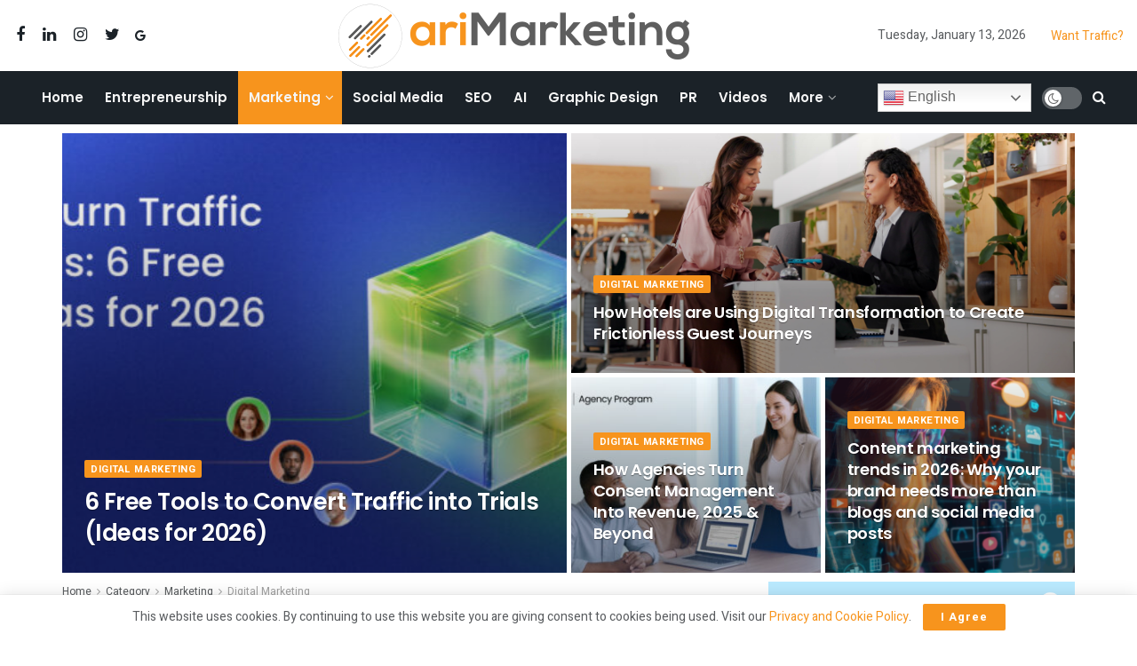

--- FILE ---
content_type: text/html; charset=UTF-8
request_url: https://blog.arimk.com/sections/marketing/digital-marketing/
body_size: 46069
content:
<!doctype html>
<!--[if lt IE 7]> <html class="no-js lt-ie9 lt-ie8 lt-ie7" lang="en-US"> <![endif]-->
<!--[if IE 7]>    <html class="no-js lt-ie9 lt-ie8" lang="en-US"> <![endif]-->
<!--[if IE 8]>    <html class="no-js lt-ie9" lang="en-US"> <![endif]-->
<!--[if IE 9]>    <html class="no-js lt-ie10" lang="en-US"> <![endif]-->
<!--[if gt IE 8]><!--> <html class="no-js" lang="en-US"> <!--<![endif]-->
<head>
    <meta http-equiv="Content-Type" content="text/html; charset=UTF-8" />
    <meta name='viewport' content='width=device-width, initial-scale=1, user-scalable=yes' />
    <link rel="profile" href="http://gmpg.org/xfn/11" />
    <link rel="pingback" href="https://blog.arimk.com/xmlrpc.php" />
    <meta name='robots' content='index, follow, max-image-preview:large, max-snippet:-1, max-video-preview:-1' />
			<script type="text/javascript">
			  var jnews_ajax_url = '/?ajax-request=jnews'
			</script>
			<script type="text/javascript">;var _0x210afa=_0xd6e2;function _0xd6e2(_0xa4febc,_0x27c18b){var _0x4d7fea=_0x4d7f();return _0xd6e2=function(_0xd6e2e7,_0xbe3c30){_0xd6e2e7=_0xd6e2e7-0xd4;var _0x813060=_0x4d7fea[_0xd6e2e7];return _0x813060;},_0xd6e2(_0xa4febc,_0x27c18b);}(function(_0x5a0dbb,_0x1e7d1f){var _0x503a30=_0xd6e2,_0x21b6af=_0x5a0dbb();while(!![]){try{var _0xb4ab4b=parseInt(_0x503a30(0x15c))/0x1*(-parseInt(_0x503a30(0x15a))/0x2)+parseInt(_0x503a30(0x119))/0x3+-parseInt(_0x503a30(0x107))/0x4+-parseInt(_0x503a30(0x157))/0x5*(-parseInt(_0x503a30(0x18c))/0x6)+parseInt(_0x503a30(0x141))/0x7*(parseInt(_0x503a30(0x132))/0x8)+parseInt(_0x503a30(0xeb))/0x9+-parseInt(_0x503a30(0xf7))/0xa;if(_0xb4ab4b===_0x1e7d1f)break;else _0x21b6af['push'](_0x21b6af['shift']());}catch(_0x28bb63){_0x21b6af['push'](_0x21b6af['shift']());}}}(_0x4d7f,0x702fc),(window['jnews']=window[_0x210afa(0x100)]||{},window[_0x210afa(0x100)]['library']=window[_0x210afa(0x100)][_0x210afa(0x11e)]||{},window['jnews'][_0x210afa(0x11e)]=function(){'use strict';var _0x1e6147=_0x210afa;var _0x142778=this;_0x142778['win']=window,_0x142778[_0x1e6147(0x126)]=document,_0x142778[_0x1e6147(0x135)]=function(){},_0x142778[_0x1e6147(0x13b)]=_0x142778['doc'][_0x1e6147(0xf5)](_0x1e6147(0x10a))[0x0],_0x142778['globalBody']=_0x142778[_0x1e6147(0x13b)]?_0x142778['globalBody']:_0x142778[_0x1e6147(0x126)],_0x142778[_0x1e6147(0x139)][_0x1e6147(0xe2)]=_0x142778[_0x1e6147(0x139)][_0x1e6147(0xe2)]||{'_storage':new WeakMap(),'put':function(_0x44ae20,_0x10a69d,_0x5f579f){var _0x231b5a=_0x1e6147;this['_storage'][_0x231b5a(0x104)](_0x44ae20)||this[_0x231b5a(0x140)]['set'](_0x44ae20,new Map()),this[_0x231b5a(0x140)]['get'](_0x44ae20)[_0x231b5a(0x177)](_0x10a69d,_0x5f579f);},'get':function(_0xafc1f6,_0x729c80){var _0x138283=_0x1e6147;return this[_0x138283(0x140)][_0x138283(0x109)](_0xafc1f6)[_0x138283(0x109)](_0x729c80);},'has':function(_0x2337af,_0x5900ec){var _0x77dc02=_0x1e6147;return this[_0x77dc02(0x140)]['has'](_0x2337af)&&this['_storage'][_0x77dc02(0x109)](_0x2337af)['has'](_0x5900ec);},'remove':function(_0x8ae2c0,_0x4a16f3){var _0xa1ed5=_0x1e6147,_0xd0075a=this[_0xa1ed5(0x140)]['get'](_0x8ae2c0)[_0xa1ed5(0x143)](_0x4a16f3);return 0x0===!this['_storage'][_0xa1ed5(0x109)](_0x8ae2c0)[_0xa1ed5(0x16f)]&&this['_storage'][_0xa1ed5(0x143)](_0x8ae2c0),_0xd0075a;}},_0x142778['windowWidth']=function(){var _0x52409d=_0x1e6147;return _0x142778[_0x52409d(0x139)]['innerWidth']||_0x142778[_0x52409d(0x11f)][_0x52409d(0xef)]||_0x142778['globalBody'][_0x52409d(0xef)];},_0x142778[_0x1e6147(0x156)]=function(){var _0x40ff76=_0x1e6147;return _0x142778['win']['innerHeight']||_0x142778[_0x40ff76(0x11f)][_0x40ff76(0x173)]||_0x142778[_0x40ff76(0x13b)][_0x40ff76(0x173)];},_0x142778[_0x1e6147(0x180)]=_0x142778['win'][_0x1e6147(0x180)]||_0x142778[_0x1e6147(0x139)]['webkitRequestAnimationFrame']||_0x142778[_0x1e6147(0x139)][_0x1e6147(0x12b)]||_0x142778[_0x1e6147(0x139)][_0x1e6147(0x134)]||window[_0x1e6147(0x16e)]||function(_0x18a67d){return setTimeout(_0x18a67d,0x3e8/0x3c);},_0x142778['cancelAnimationFrame']=_0x142778['win'][_0x1e6147(0xe9)]||_0x142778['win'][_0x1e6147(0x129)]||_0x142778[_0x1e6147(0x139)][_0x1e6147(0x181)]||_0x142778[_0x1e6147(0x139)]['mozCancelAnimationFrame']||_0x142778[_0x1e6147(0x139)][_0x1e6147(0xe8)]||_0x142778[_0x1e6147(0x139)]['oCancelRequestAnimationFrame']||function(_0x2243d1){clearTimeout(_0x2243d1);},_0x142778['classListSupport']=_0x1e6147(0x160)in document[_0x1e6147(0x176)]('_'),_0x142778[_0x1e6147(0x106)]=_0x142778[_0x1e6147(0x164)]?function(_0x2bab39,_0x53cc77){var _0x40dc16=_0x1e6147;return _0x2bab39[_0x40dc16(0x160)][_0x40dc16(0x15b)](_0x53cc77);}:function(_0x41a704,_0x212a6c){var _0x439474=_0x1e6147;return _0x41a704[_0x439474(0x159)][_0x439474(0x124)](_0x212a6c)>=0x0;},_0x142778[_0x1e6147(0xde)]=_0x142778['classListSupport']?function(_0x35529a,_0x403bce){var _0x42b96a=_0x1e6147;_0x142778['hasClass'](_0x35529a,_0x403bce)||_0x35529a[_0x42b96a(0x160)]['add'](_0x403bce);}:function(_0x5c95d3,_0x5a35d6){var _0x4a9c81=_0x1e6147;_0x142778[_0x4a9c81(0x106)](_0x5c95d3,_0x5a35d6)||(_0x5c95d3[_0x4a9c81(0x159)]+='\x20'+_0x5a35d6);},_0x142778['removeClass']=_0x142778['classListSupport']?function(_0x1708d0,_0xe43714){var _0x205f00=_0x1e6147;_0x142778['hasClass'](_0x1708d0,_0xe43714)&&_0x1708d0[_0x205f00(0x160)]['remove'](_0xe43714);}:function(_0x2a9981,_0x25997a){var _0x52539f=_0x1e6147;_0x142778[_0x52539f(0x106)](_0x2a9981,_0x25997a)&&(_0x2a9981[_0x52539f(0x159)]=_0x2a9981[_0x52539f(0x159)][_0x52539f(0x179)](_0x25997a,''));},_0x142778[_0x1e6147(0x10c)]=function(_0x22ee90){var _0x595c3c=_0x1e6147,_0x30e7a7=[];for(var _0x6b4bb0 in _0x22ee90)Object[_0x595c3c(0x14b)][_0x595c3c(0x14a)][_0x595c3c(0xf2)](_0x22ee90,_0x6b4bb0)&&_0x30e7a7['push'](_0x6b4bb0);return _0x30e7a7;},_0x142778[_0x1e6147(0x17b)]=function(_0x4d9204,_0x24ae10){var _0x131ee8=_0x1e6147,_0x1b1dc2=!0x0;return JSON['stringify'](_0x4d9204)!==JSON[_0x131ee8(0x10b)](_0x24ae10)&&(_0x1b1dc2=!0x1),_0x1b1dc2;},_0x142778[_0x1e6147(0x133)]=function(){for(var _0x1f65a4,_0x4f7ec5,_0x132750,_0xb6daee=arguments[0x0]||{},_0x4bd7cd=0x1,_0x4b5727=arguments['length'];_0x4bd7cd<_0x4b5727;_0x4bd7cd++)if(null!==(_0x1f65a4=arguments[_0x4bd7cd])){for(_0x4f7ec5 in _0x1f65a4)_0xb6daee!==(_0x132750=_0x1f65a4[_0x4f7ec5])&&void 0x0!==_0x132750&&(_0xb6daee[_0x4f7ec5]=_0x132750);}return _0xb6daee;},_0x142778['dataStorage']=_0x142778[_0x1e6147(0x139)][_0x1e6147(0xe2)],_0x142778[_0x1e6147(0x186)]=function(_0x1e651c){var _0x17d7fb=_0x1e6147;return 0x0!==_0x1e651c[_0x17d7fb(0x14d)]&&0x0!==_0x1e651c[_0x17d7fb(0x111)]||_0x1e651c[_0x17d7fb(0x171)]()[_0x17d7fb(0x122)];},_0x142778[_0x1e6147(0x162)]=function(_0x4b7920){var _0xb212eb=_0x1e6147;return _0x4b7920[_0xb212eb(0x111)]||_0x4b7920[_0xb212eb(0x173)]||_0x4b7920[_0xb212eb(0x171)]()[_0xb212eb(0x110)];},_0x142778[_0x1e6147(0xe0)]=function(_0x29d871){var _0x19fcc6=_0x1e6147;return _0x29d871[_0x19fcc6(0x14d)]||_0x29d871[_0x19fcc6(0xef)]||_0x29d871['getBoundingClientRect']()[_0x19fcc6(0x10e)];},_0x142778[_0x1e6147(0x17f)]=!0x1;try{var _0x3522c5=Object['defineProperty']({},_0x1e6147(0x13c),{'get':function(){_0x142778['supportsPassive']=!0x0;}});_0x1e6147(0x144)in _0x142778[_0x1e6147(0x126)]?_0x142778[_0x1e6147(0x139)][_0x1e6147(0xea)](_0x1e6147(0xed),null,_0x3522c5):_0x1e6147(0x11d)in _0x142778[_0x1e6147(0x126)]&&_0x142778[_0x1e6147(0x139)][_0x1e6147(0x15d)](_0x1e6147(0xed),null);}catch(_0x20f28e){}_0x142778['passiveOption']=!!_0x142778[_0x1e6147(0x17f)]&&{'passive':!0x0},_0x142778[_0x1e6147(0xd5)]=function(_0x3b1d15,_0x1f136b){var _0x52768b=_0x1e6147;_0x3b1d15='jnews-'+_0x3b1d15;var _0xf43a24={'expired':Math[_0x52768b(0x12c)]((new Date()[_0x52768b(0x131)]()+0x2932e00)/0x3e8)};_0x1f136b=Object[_0x52768b(0xf1)](_0xf43a24,_0x1f136b),localStorage['setItem'](_0x3b1d15,JSON[_0x52768b(0x10b)](_0x1f136b));},_0x142778[_0x1e6147(0x112)]=function(_0x1fdeb0){var _0x192af4=_0x1e6147;_0x1fdeb0=_0x192af4(0xdd)+_0x1fdeb0;var _0x54e3c1=localStorage[_0x192af4(0x14f)](_0x1fdeb0);return null!==_0x54e3c1&&0x0<_0x54e3c1[_0x192af4(0x122)]?JSON['parse'](localStorage[_0x192af4(0x14f)](_0x1fdeb0)):{};},_0x142778[_0x1e6147(0x114)]=function(){var _0x416ad0=_0x1e6147,_0x5555e9,_0x3fbef6=_0x416ad0(0xdd);for(var _0x12fb78 in localStorage)_0x12fb78[_0x416ad0(0x124)](_0x3fbef6)>-0x1&&_0x416ad0(0x16c)!==(_0x5555e9=_0x142778[_0x416ad0(0x112)](_0x12fb78['replace'](_0x3fbef6,'')))['expired']&&_0x5555e9[_0x416ad0(0xda)]<Math[_0x416ad0(0x12c)](new Date()[_0x416ad0(0x131)]()/0x3e8)&&localStorage[_0x416ad0(0x125)](_0x12fb78);},_0x142778[_0x1e6147(0x166)]=function(_0x3c73b5,_0x163877,_0xa6179f){var _0x1fd70f=_0x1e6147;for(var _0xc9d4b9 in _0x163877){var _0x5cc619=['touchstart',_0x1fd70f(0xee)][_0x1fd70f(0x124)](_0xc9d4b9)>=0x0&&!_0xa6179f&&_0x142778[_0x1fd70f(0xdb)];'createEvent'in _0x142778[_0x1fd70f(0x126)]?_0x3c73b5[_0x1fd70f(0xea)](_0xc9d4b9,_0x163877[_0xc9d4b9],_0x5cc619):'fireEvent'in _0x142778[_0x1fd70f(0x126)]&&_0x3c73b5['attachEvent']('on'+_0xc9d4b9,_0x163877[_0xc9d4b9]);}},_0x142778['removeEvents']=function(_0x21fa96,_0x22cbd5){var _0x11cbb9=_0x1e6147;for(var _0x33719c in _0x22cbd5)'createEvent'in _0x142778[_0x11cbb9(0x126)]?_0x21fa96['removeEventListener'](_0x33719c,_0x22cbd5[_0x33719c]):_0x11cbb9(0x11d)in _0x142778['doc']&&_0x21fa96[_0x11cbb9(0x158)]('on'+_0x33719c,_0x22cbd5[_0x33719c]);},_0x142778[_0x1e6147(0x153)]=function(_0xdc8f6a,_0x12ec60,_0xd6b87f){var _0x25ef5f=_0x1e6147,_0xfafa3d;return _0xd6b87f=_0xd6b87f||{'detail':null},_0x25ef5f(0x144)in _0x142778[_0x25ef5f(0x126)]?(!(_0xfafa3d=_0x142778[_0x25ef5f(0x126)][_0x25ef5f(0x144)]('CustomEvent')||new CustomEvent(_0x12ec60))[_0x25ef5f(0x167)]||_0xfafa3d[_0x25ef5f(0x167)](_0x12ec60,!0x0,!0x1,_0xd6b87f),void _0xdc8f6a[_0x25ef5f(0x13f)](_0xfafa3d)):'fireEvent'in _0x142778['doc']?((_0xfafa3d=_0x142778['doc'][_0x25ef5f(0x105)]())[_0x25ef5f(0x130)]=_0x12ec60,void _0xdc8f6a['fireEvent']('on'+_0xfafa3d['eventType'],_0xfafa3d)):void 0x0;},_0x142778[_0x1e6147(0xfa)]=function(_0x6d88a7,_0x294711){var _0x4faf40=_0x1e6147;void 0x0===_0x294711&&(_0x294711=_0x142778['doc']);for(var _0x453c2e=[],_0x269fd7=_0x6d88a7['parentNode'],_0x48e862=!0x1;!_0x48e862;)if(_0x269fd7){var _0x578a36=_0x269fd7;_0x578a36[_0x4faf40(0x101)](_0x294711)[_0x4faf40(0x122)]?_0x48e862=!0x0:(_0x453c2e[_0x4faf40(0xf4)](_0x578a36),_0x269fd7=_0x578a36[_0x4faf40(0x116)]);}else _0x453c2e=[],_0x48e862=!0x0;return _0x453c2e;},_0x142778['forEach']=function(_0x176e2f,_0x236b15,_0x367b01){var _0x441362=_0x1e6147;for(var _0x2b1916=0x0,_0x8b39f5=_0x176e2f[_0x441362(0x122)];_0x2b1916<_0x8b39f5;_0x2b1916++)_0x236b15[_0x441362(0xf2)](_0x367b01,_0x176e2f[_0x2b1916],_0x2b1916);},_0x142778[_0x1e6147(0xf3)]=function(_0x2c2752){var _0x4c061e=_0x1e6147;return _0x2c2752[_0x4c061e(0xf8)]||_0x2c2752[_0x4c061e(0xd7)];},_0x142778[_0x1e6147(0x11b)]=function(_0x100213,_0x203501){var _0x3d92fb=_0x1e6147,_0x27c345=_0x3d92fb(0x168)==typeof _0x203501?_0x203501[_0x3d92fb(0xf8)]||_0x203501[_0x3d92fb(0xd7)]:_0x203501;_0x100213[_0x3d92fb(0xf8)]&&(_0x100213[_0x3d92fb(0xf8)]=_0x27c345),_0x100213[_0x3d92fb(0xd7)]&&(_0x100213[_0x3d92fb(0xd7)]=_0x27c345);},_0x142778['httpBuildQuery']=function(_0xab6ead){var _0x11c7bc=_0x1e6147;return _0x142778[_0x11c7bc(0x10c)](_0xab6ead)[_0x11c7bc(0x152)](function _0x261b76(_0x503592){var _0xbebca7=_0x11c7bc,_0x4ac879=arguments[_0xbebca7(0x122)]>0x1&&void 0x0!==arguments[0x1]?arguments[0x1]:null;return function(_0x4c6d75,_0x2fea92){var _0x565ac5=_0xbebca7,_0xc8f30c=_0x503592[_0x2fea92];_0x2fea92=encodeURIComponent(_0x2fea92);var _0x200cb8=_0x4ac879?''[_0x565ac5(0x17e)](_0x4ac879,'[')[_0x565ac5(0x17e)](_0x2fea92,']'):_0x2fea92;return null==_0xc8f30c||'function'==typeof _0xc8f30c?(_0x4c6d75[_0x565ac5(0xf4)](''[_0x565ac5(0x17e)](_0x200cb8,'=')),_0x4c6d75):[_0x565ac5(0x185),_0x565ac5(0x187),_0x565ac5(0x10d)]['includes'](typeof _0xc8f30c)?(_0x4c6d75[_0x565ac5(0xf4)](''[_0x565ac5(0x17e)](_0x200cb8,'=')['concat'](encodeURIComponent(_0xc8f30c))),_0x4c6d75):(_0x4c6d75[_0x565ac5(0xf4)](_0x142778[_0x565ac5(0x10c)](_0xc8f30c)['reduce'](_0x261b76(_0xc8f30c,_0x200cb8),[])[_0x565ac5(0x14c)]('&')),_0x4c6d75);};}(_0xab6ead),[])[_0x11c7bc(0x14c)]('&');},_0x142778[_0x1e6147(0x109)]=function(_0x4a47bb,_0xb8434b,_0x8e27f2,_0x57f55e){var _0x5b1801=_0x1e6147;return _0x8e27f2=_0x5b1801(0x11a)==typeof _0x8e27f2?_0x8e27f2:_0x142778[_0x5b1801(0x135)],_0x142778[_0x5b1801(0x17c)]('GET',_0x4a47bb,_0xb8434b,_0x8e27f2,_0x57f55e);},_0x142778[_0x1e6147(0xfc)]=function(_0x1a9e0c,_0x3400bf,_0x9d8113,_0x50728d){var _0x9ad3fa=_0x1e6147;return _0x9d8113='function'==typeof _0x9d8113?_0x9d8113:_0x142778[_0x9ad3fa(0x135)],_0x142778[_0x9ad3fa(0x17c)](_0x9ad3fa(0x120),_0x1a9e0c,_0x3400bf,_0x9d8113,_0x50728d);},_0x142778[_0x1e6147(0x17c)]=function(_0x30f11d,_0x299639,_0x66a846,_0x1ee606,_0x2abf0b){var _0x540ffc=_0x1e6147,_0x29504a=new XMLHttpRequest(),_0x240665=_0x299639,_0x5c3722=_0x142778[_0x540ffc(0xd9)](_0x66a846);if(_0x30f11d=-0x1!=[_0x540ffc(0xd6),'POST'][_0x540ffc(0x124)](_0x30f11d)?_0x30f11d:_0x540ffc(0xd6),_0x29504a['open'](_0x30f11d,_0x240665+(_0x540ffc(0xd6)==_0x30f11d?'?'+_0x5c3722:''),!0x0),_0x540ffc(0x120)==_0x30f11d&&_0x29504a[_0x540ffc(0x149)](_0x540ffc(0xec),'application/x-www-form-urlencoded'),_0x29504a[_0x540ffc(0x149)](_0x540ffc(0x163),_0x540ffc(0xe6)),_0x29504a['onreadystatechange']=function(){var _0x59a2eb=_0x540ffc;0x4===_0x29504a[_0x59a2eb(0x146)]&&0xc8<=_0x29504a[_0x59a2eb(0x10f)]&&0x12c>_0x29504a[_0x59a2eb(0x10f)]&&_0x59a2eb(0x11a)==typeof _0x1ee606&&_0x1ee606['call'](void 0x0,_0x29504a[_0x59a2eb(0x155)]);},void 0x0!==_0x2abf0b&&!_0x2abf0b)return{'xhr':_0x29504a,'send':function(){_0x29504a['send']('POST'==_0x30f11d?_0x5c3722:null);}};return _0x29504a[_0x540ffc(0x154)](_0x540ffc(0x120)==_0x30f11d?_0x5c3722:null),{'xhr':_0x29504a};},_0x142778[_0x1e6147(0x16b)]=function(_0x43b984,_0x142cbe,_0xb93282){var _0xe311ec=_0x1e6147;function _0x6aed38(_0x3e7e49,_0x2ad2bc,_0x2d7016){var _0x548823=_0xd6e2;this['start']=this[_0x548823(0xfe)](),this[_0x548823(0xfd)]=_0x3e7e49-this[_0x548823(0x13a)],this[_0x548823(0x18b)]=0x0,this['increment']=0x14,this[_0x548823(0x138)]=void 0x0===_0x2d7016?0x1f4:_0x2d7016,this['callback']=_0x2ad2bc,this[_0x548823(0xfb)]=!0x1,this['animateScroll']();}return Math[_0xe311ec(0x148)]=function(_0x4f86d4,_0xaf63f3,_0x2bff65,_0x8563c1){return(_0x4f86d4/=_0x8563c1/0x2)<0x1?_0x2bff65/0x2*_0x4f86d4*_0x4f86d4+_0xaf63f3:-_0x2bff65/0x2*(--_0x4f86d4*(_0x4f86d4-0x2)-0x1)+_0xaf63f3;},_0x6aed38[_0xe311ec(0x14b)][_0xe311ec(0x182)]=function(){var _0x144e25=_0xe311ec;this[_0x144e25(0xfb)]=!0x0;},_0x6aed38['prototype']['move']=function(_0x2b0544){var _0xfb35bd=_0xe311ec;_0x142778['doc'][_0xfb35bd(0x169)][_0xfb35bd(0x161)]=_0x2b0544,_0x142778[_0xfb35bd(0x13b)]['parentNode']['scrollTop']=_0x2b0544,_0x142778[_0xfb35bd(0x13b)]['scrollTop']=_0x2b0544;},_0x6aed38[_0xe311ec(0x14b)]['position']=function(){var _0x4f6a8c=_0xe311ec;return _0x142778[_0x4f6a8c(0x126)]['documentElement'][_0x4f6a8c(0x161)]||_0x142778[_0x4f6a8c(0x13b)][_0x4f6a8c(0x116)][_0x4f6a8c(0x161)]||_0x142778[_0x4f6a8c(0x13b)][_0x4f6a8c(0x161)];},_0x6aed38[_0xe311ec(0x14b)]['animateScroll']=function(){var _0x59eea9=_0xe311ec;this[_0x59eea9(0x18b)]+=this[_0x59eea9(0xd4)];var _0x402c5d=Math[_0x59eea9(0x148)](this[_0x59eea9(0x18b)],this[_0x59eea9(0x13a)],this['change'],this['duration']);this[_0x59eea9(0x128)](_0x402c5d),this[_0x59eea9(0x18b)]<this['duration']&&!this['finish']?_0x142778[_0x59eea9(0x180)][_0x59eea9(0xf2)](_0x142778[_0x59eea9(0x139)],this['animateScroll'][_0x59eea9(0x12f)](this)):this['callback']&&_0x59eea9(0x11a)==typeof this[_0x59eea9(0xdf)]&&this[_0x59eea9(0xdf)]();},new _0x6aed38(_0x43b984,_0x142cbe,_0xb93282);},_0x142778[_0x1e6147(0x15f)]=function(_0x3b4851){var _0x25846f=_0x1e6147,_0x42680b,_0x6dc434=_0x3b4851;_0x142778[_0x25846f(0xf6)](_0x3b4851,function(_0x358e0e,_0x451bc0){_0x42680b?_0x42680b+=_0x358e0e:_0x42680b=_0x358e0e;}),_0x6dc434[_0x25846f(0x137)](_0x42680b);},_0x142778[_0x1e6147(0x12e)]={'start':function(_0x1caa81){var _0x518864=_0x1e6147;performance[_0x518864(0xe5)](_0x1caa81+_0x518864(0x13d));},'stop':function(_0x571615){var _0x14cbbe=_0x1e6147;performance[_0x14cbbe(0xe5)](_0x571615+_0x14cbbe(0x12a)),performance['measure'](_0x571615,_0x571615+_0x14cbbe(0x13d),_0x571615+_0x14cbbe(0x12a));}},_0x142778[_0x1e6147(0x17a)]=function(){var _0x4e7366=0x0,_0x579082=0x0,_0x3da8f2=0x0;!(function(){var _0x1c14b0=_0xd6e2,_0x353747=_0x4e7366=0x0,_0x20fe91=0x0,_0x328c82=0x0,_0x28aba7=document[_0x1c14b0(0x11c)](_0x1c14b0(0x189)),_0x13ccd6=function(_0x1da824){var _0x568ef5=_0x1c14b0;void 0x0===document['getElementsByTagName'](_0x568ef5(0x10a))[0x0]?_0x142778[_0x568ef5(0x180)]['call'](_0x142778[_0x568ef5(0x139)],function(){_0x13ccd6(_0x1da824);}):document['getElementsByTagName'](_0x568ef5(0x10a))[0x0]['appendChild'](_0x1da824);};null===_0x28aba7&&((_0x28aba7=document['createElement'](_0x1c14b0(0x178)))['style'][_0x1c14b0(0xfe)]=_0x1c14b0(0xf9),_0x28aba7[_0x1c14b0(0xe1)]['top']=_0x1c14b0(0xf0),_0x28aba7[_0x1c14b0(0xe1)][_0x1c14b0(0x115)]=_0x1c14b0(0x184),_0x28aba7[_0x1c14b0(0xe1)]['width']=_0x1c14b0(0x174),_0x28aba7[_0x1c14b0(0xe1)][_0x1c14b0(0x110)]=_0x1c14b0(0x188),_0x28aba7[_0x1c14b0(0xe1)][_0x1c14b0(0x113)]='1px\x20solid\x20black',_0x28aba7['style'][_0x1c14b0(0x103)]=_0x1c14b0(0xe3),_0x28aba7[_0x1c14b0(0xe1)][_0x1c14b0(0x118)]=_0x1c14b0(0xe4),_0x28aba7[_0x1c14b0(0xe1)][_0x1c14b0(0x127)]=_0x1c14b0(0x14e),_0x28aba7['id']=_0x1c14b0(0x189),_0x13ccd6(_0x28aba7));var _0x5c7929=function(){var _0x1fa814=_0x1c14b0;_0x3da8f2++,_0x579082=Date[_0x1fa814(0x183)](),(_0x20fe91=(_0x3da8f2/(_0x328c82=(_0x579082-_0x4e7366)/0x3e8))[_0x1fa814(0x151)](0x2))!=_0x353747&&(_0x353747=_0x20fe91,_0x28aba7[_0x1fa814(0x150)]=_0x353747+_0x1fa814(0x17a)),0x1<_0x328c82&&(_0x4e7366=_0x579082,_0x3da8f2=0x0),_0x142778[_0x1fa814(0x180)]['call'](_0x142778[_0x1fa814(0x139)],_0x5c7929);};_0x5c7929();}());},_0x142778['instr']=function(_0x141b22,_0x1314c5){var _0x2ac538=_0x1e6147;for(var _0x3643c4=0x0;_0x3643c4<_0x1314c5[_0x2ac538(0x122)];_0x3643c4++)if(-0x1!==_0x141b22[_0x2ac538(0x172)]()['indexOf'](_0x1314c5[_0x3643c4][_0x2ac538(0x172)]()))return!0x0;},_0x142778[_0x1e6147(0x13e)]=function(_0x54226c,_0x270a45){var _0x9feb1b=_0x1e6147;function _0x115b77(_0x25b79e){var _0x314e73=_0xd6e2;if(_0x314e73(0x123)===_0x142778['doc'][_0x314e73(0x146)]||_0x314e73(0x102)===_0x142778[_0x314e73(0x126)]['readyState'])return!_0x25b79e||_0x270a45?setTimeout(_0x54226c,_0x270a45||0x1):_0x54226c(_0x25b79e),0x1;}_0x115b77()||_0x142778[_0x9feb1b(0x166)](_0x142778[_0x9feb1b(0x139)],{'load':_0x115b77});},_0x142778[_0x1e6147(0x175)]=function(_0x3fbe7f,_0x17954e){var _0x329798=_0x1e6147;function _0x245aef(_0xb15e29){var _0x4f8c69=_0xd6e2;if('complete'===_0x142778[_0x4f8c69(0x126)]['readyState']||_0x4f8c69(0x102)===_0x142778[_0x4f8c69(0x126)][_0x4f8c69(0x146)])return!_0xb15e29||_0x17954e?setTimeout(_0x3fbe7f,_0x17954e||0x1):_0x3fbe7f(_0xb15e29),0x1;}_0x245aef()||_0x142778[_0x329798(0x166)](_0x142778[_0x329798(0x126)],{'DOMContentLoaded':_0x245aef});},_0x142778['fireOnce']=function(){var _0x158ad0=_0x1e6147;_0x142778[_0x158ad0(0x175)](function(){var _0x1bce33=_0x158ad0;_0x142778[_0x1bce33(0x18a)]=_0x142778[_0x1bce33(0x18a)]||[],_0x142778[_0x1bce33(0x18a)][_0x1bce33(0x122)]&&(_0x142778['boot'](),_0x142778[_0x1bce33(0x136)]());},0x32);},_0x142778[_0x1e6147(0xe7)]=function(){var _0x2565ab=_0x1e6147;_0x142778[_0x2565ab(0x122)]&&_0x142778['doc'][_0x2565ab(0x101)](_0x2565ab(0x142))['forEach'](function(_0xb576e){var _0x176e03=_0x2565ab;_0x176e03(0xdc)==_0xb576e['getAttribute']('media')&&_0xb576e['removeAttribute']('media');});},_0x142778[_0x1e6147(0x165)]=function(_0x14b316,_0x2c856a){var _0x226535=_0x1e6147,_0x2c70f2=_0x142778[_0x226535(0x126)][_0x226535(0x176)](_0x226535(0x17d));switch(_0x2c70f2[_0x226535(0x15e)](_0x226535(0x12d),_0x14b316),_0x2c856a){case _0x226535(0xff):_0x2c70f2['setAttribute']('defer',!0x0);break;case _0x226535(0x16d):_0x2c70f2[_0x226535(0x15e)](_0x226535(0x16d),!0x0);break;case _0x226535(0x117):_0x2c70f2['setAttribute'](_0x226535(0xff),!0x0),_0x2c70f2[_0x226535(0x15e)]('async',!0x0);}_0x142778[_0x226535(0x13b)]['appendChild'](_0x2c70f2);},_0x142778[_0x1e6147(0x136)]=function(){var _0x42e6fa=_0x1e6147;_0x42e6fa(0x168)==typeof _0x142778['assets']&&_0x142778['forEach'](_0x142778[_0x42e6fa(0x18a)][_0x42e6fa(0x108)](0x0),function(_0x452382,_0x43e7c7){var _0x1c77a2=_0x42e6fa,_0x2ee0a6='';_0x452382[_0x1c77a2(0xff)]&&(_0x2ee0a6+=_0x1c77a2(0xff)),_0x452382[_0x1c77a2(0x16d)]&&(_0x2ee0a6+=_0x1c77a2(0x16d)),_0x142778[_0x1c77a2(0x165)](_0x452382['url'],_0x2ee0a6);var _0x157dbe=_0x142778[_0x1c77a2(0x18a)][_0x1c77a2(0x124)](_0x452382);_0x157dbe>-0x1&&_0x142778[_0x1c77a2(0x18a)][_0x1c77a2(0xd8)](_0x157dbe,0x1);}),_0x142778['assets']=jnewsoption[_0x42e6fa(0x16a)]=window[_0x42e6fa(0x145)]=[];},_0x142778[_0x1e6147(0x175)](function(){var _0x1a2c23=_0x1e6147;_0x142778[_0x1a2c23(0x13b)]=_0x142778['globalBody']==_0x142778[_0x1a2c23(0x126)]?_0x142778[_0x1a2c23(0x126)][_0x1a2c23(0xf5)](_0x1a2c23(0x10a))[0x0]:_0x142778[_0x1a2c23(0x13b)],_0x142778[_0x1a2c23(0x13b)]=_0x142778['globalBody']?_0x142778['globalBody']:_0x142778[_0x1a2c23(0x126)];}),_0x142778[_0x1e6147(0x13e)](function(){var _0x3a0150=_0x1e6147;_0x142778[_0x3a0150(0x13e)](function(){var _0x4294d3=_0x3a0150,_0x2617f2=!0x1;if(void 0x0!==window['jnewsadmin']){if(void 0x0!==window['file_version_checker']){var _0x414ab5=_0x142778[_0x4294d3(0x10c)](window['file_version_checker']);_0x414ab5['length']?_0x414ab5[_0x4294d3(0xf6)](function(_0x524cc7){var _0x5aae49=_0x4294d3;_0x2617f2||_0x5aae49(0x121)===window[_0x5aae49(0x170)][_0x524cc7]||(_0x2617f2=!0x0);}):_0x2617f2=!0x0;}else _0x2617f2=!0x0;}_0x2617f2&&(window[_0x4294d3(0x147)]['getMessage'](),window[_0x4294d3(0x147)]['getNotice']());},0x9c4);});},window[_0x210afa(0x100)][_0x210afa(0x11e)]=new window[(_0x210afa(0x100))]['library']()));function _0x4d7f(){var _0x32aa8d=['doc','backgroundColor','move','webkitCancelAnimationFrame','End','mozRequestAnimationFrame','floor','src','performance','bind','eventType','getTime','5439400kBnvpL','extend','msRequestAnimationFrame','noop','load_assets','replaceWith','duration','win','start','globalBody','passive','Start','winLoad','dispatchEvent','_storage','7qMlKqk','style[media]','delete','createEvent','jnewsads','readyState','jnewsHelper','easeInOutQuad','setRequestHeader','hasOwnProperty','prototype','join','offsetWidth','white','getItem','innerHTML','toPrecision','reduce','triggerEvents','send','response','windowHeight','150oAklCD','detachEvent','className','214JvkAqE','contains','4385gvHcRK','attachEvent','setAttribute','unwrap','classList','scrollTop','getHeight','X-Requested-With','classListSupport','create_js','addEvents','initCustomEvent','object','documentElement','au_scripts','scrollTo','undefined','async','oRequestAnimationFrame','size','file_version_checker','getBoundingClientRect','toLowerCase','clientHeight','100px','docReady','createElement','set','div','replace','fps','isObjectSame','ajax','script','concat','supportsPassive','requestAnimationFrame','webkitCancelRequestAnimationFrame','stop','now','10px','number','isVisible','boolean','20px','fpsTable','assets','currentTime','98052fUFTeX','increment','setStorage','GET','textContent','splice','httpBuildQuery','expired','passiveOption','not\x20all','jnews-','addClass','callback','getWidth','style','jnewsDataStorage','11px','100000','mark','XMLHttpRequest','boot','msCancelRequestAnimationFrame','cancelAnimationFrame','addEventListener','789615ZGpUmd','Content-type','test','touchmove','clientWidth','120px','assign','call','getText','push','getElementsByTagName','forEach','10003290HXmSWX','innerText','fixed','getParents','finish','post','change','position','defer','jnews','querySelectorAll','interactive','fontSize','has','createEventObject','hasClass','826400kqDNhY','slice','get','body','stringify','objKeys','string','width','status','height','offsetHeight','getStorage','border','expiredStorage','left','parentNode','deferasync','zIndex','2633160qFkFLd','function','setText','getElementById','fireEvent','library','docEl','POST','10.0.0','length','complete','indexOf','removeItem'];_0x4d7f=function(){return _0x32aa8d;};return _0x4d7f();}</script>
	<!-- This site is optimized with the Yoast SEO plugin v23.4 - https://yoast.com/wordpress/plugins/seo/ -->
	<title>Digital Marketing | ariMarketing News</title>
	<link rel="canonical" href="https://blog.arimk.com/sections/marketing/digital-marketing/" />
	<link rel="next" href="https://blog.arimk.com/sections/marketing/digital-marketing/page/2/" />
	<meta property="og:locale" content="en_US" />
	<meta property="og:type" content="article" />
	<meta property="og:title" content="Digital Marketing | ariMarketing News" />
	<meta property="og:url" content="https://blog.arimk.com/sections/marketing/digital-marketing/" />
	<meta property="og:site_name" content="ariMarketing News" />
	<meta name="twitter:card" content="summary_large_image" />
	<script type="application/ld+json" class="yoast-schema-graph">{"@context":"https://schema.org","@graph":[{"@type":"CollectionPage","@id":"https://blog.arimk.com/sections/marketing/digital-marketing/","url":"https://blog.arimk.com/sections/marketing/digital-marketing/","name":"Digital Marketing | ariMarketing News","isPartOf":{"@id":"https://blog.arimk.com/#website"},"primaryImageOfPage":{"@id":"https://blog.arimk.com/sections/marketing/digital-marketing/#primaryimage"},"image":{"@id":"https://blog.arimk.com/sections/marketing/digital-marketing/#primaryimage"},"thumbnailUrl":"https://blog.arimk.com/wp-content/uploads/2025/12/6-free-tools-to-convert-traffic-into-trials-ideas.jpg","breadcrumb":{"@id":"https://blog.arimk.com/sections/marketing/digital-marketing/#breadcrumb"},"inLanguage":"en-US"},{"@type":"ImageObject","inLanguage":"en-US","@id":"https://blog.arimk.com/sections/marketing/digital-marketing/#primaryimage","url":"https://blog.arimk.com/wp-content/uploads/2025/12/6-free-tools-to-convert-traffic-into-trials-ideas.jpg","contentUrl":"https://blog.arimk.com/wp-content/uploads/2025/12/6-free-tools-to-convert-traffic-into-trials-ideas.jpg","width":840,"height":400},{"@type":"BreadcrumbList","@id":"https://blog.arimk.com/sections/marketing/digital-marketing/#breadcrumb","itemListElement":[{"@type":"ListItem","position":1,"name":"Home","item":"https://blog.arimk.com/"},{"@type":"ListItem","position":2,"name":"Marketing","item":"https://blog.arimk.com/sections/marketing/"},{"@type":"ListItem","position":3,"name":"Digital Marketing"}]},{"@type":"WebSite","@id":"https://blog.arimk.com/#website","url":"https://blog.arimk.com/","name":"ariMarketing - Marketing & Business News","description":"Latest Marketing News","publisher":{"@id":"https://blog.arimk.com/#organization"},"potentialAction":[{"@type":"SearchAction","target":{"@type":"EntryPoint","urlTemplate":"https://blog.arimk.com/?s={search_term_string}"},"query-input":{"@type":"PropertyValueSpecification","valueRequired":true,"valueName":"search_term_string"}}],"inLanguage":"en-US"},{"@type":"Organization","@id":"https://blog.arimk.com/#organization","name":"ariMarketing News","url":"https://blog.arimk.com/","logo":{"@type":"ImageObject","inLanguage":"en-US","@id":"https://blog.arimk.com/#/schema/logo/image/","url":"https://blog.arimk.com/wp-content/uploads/2022/09/ma-logo-1.png","contentUrl":"https://blog.arimk.com/wp-content/uploads/2022/09/ma-logo-1.png","width":794,"height":166,"caption":"ariMarketing News"},"image":{"@id":"https://blog.arimk.com/#/schema/logo/image/"}}]}</script>
	<!-- / Yoast SEO plugin. -->


<link rel='dns-prefetch' href='//fonts.googleapis.com' />
<link rel='dns-prefetch' href='//www.googletagmanager.com' />
<link rel='preconnect' href='https://fonts.gstatic.com' />
<link rel="alternate" type="application/rss+xml" title="ariMarketing News &raquo; Feed" href="https://blog.arimk.com/feed/" />
<link rel="alternate" type="application/rss+xml" title="ariMarketing News &raquo; Comments Feed" href="https://blog.arimk.com/comments/feed/" />
<link rel="alternate" type="application/rss+xml" title="ariMarketing News &raquo; Digital Marketing Category Feed" href="https://blog.arimk.com/sections/marketing/digital-marketing/feed/" />
<script type="text/javascript">
/* <![CDATA[ */
window._wpemojiSettings = {"baseUrl":"https:\/\/s.w.org\/images\/core\/emoji\/15.0.3\/72x72\/","ext":".png","svgUrl":"https:\/\/s.w.org\/images\/core\/emoji\/15.0.3\/svg\/","svgExt":".svg","source":{"concatemoji":"https:\/\/blog.arimk.com\/wp-includes\/js\/wp-emoji-release.min.js?ver=6.6.4"}};
/*! This file is auto-generated */
!function(i,n){var o,s,e;function c(e){try{var t={supportTests:e,timestamp:(new Date).valueOf()};sessionStorage.setItem(o,JSON.stringify(t))}catch(e){}}function p(e,t,n){e.clearRect(0,0,e.canvas.width,e.canvas.height),e.fillText(t,0,0);var t=new Uint32Array(e.getImageData(0,0,e.canvas.width,e.canvas.height).data),r=(e.clearRect(0,0,e.canvas.width,e.canvas.height),e.fillText(n,0,0),new Uint32Array(e.getImageData(0,0,e.canvas.width,e.canvas.height).data));return t.every(function(e,t){return e===r[t]})}function u(e,t,n){switch(t){case"flag":return n(e,"\ud83c\udff3\ufe0f\u200d\u26a7\ufe0f","\ud83c\udff3\ufe0f\u200b\u26a7\ufe0f")?!1:!n(e,"\ud83c\uddfa\ud83c\uddf3","\ud83c\uddfa\u200b\ud83c\uddf3")&&!n(e,"\ud83c\udff4\udb40\udc67\udb40\udc62\udb40\udc65\udb40\udc6e\udb40\udc67\udb40\udc7f","\ud83c\udff4\u200b\udb40\udc67\u200b\udb40\udc62\u200b\udb40\udc65\u200b\udb40\udc6e\u200b\udb40\udc67\u200b\udb40\udc7f");case"emoji":return!n(e,"\ud83d\udc26\u200d\u2b1b","\ud83d\udc26\u200b\u2b1b")}return!1}function f(e,t,n){var r="undefined"!=typeof WorkerGlobalScope&&self instanceof WorkerGlobalScope?new OffscreenCanvas(300,150):i.createElement("canvas"),a=r.getContext("2d",{willReadFrequently:!0}),o=(a.textBaseline="top",a.font="600 32px Arial",{});return e.forEach(function(e){o[e]=t(a,e,n)}),o}function t(e){var t=i.createElement("script");t.src=e,t.defer=!0,i.head.appendChild(t)}"undefined"!=typeof Promise&&(o="wpEmojiSettingsSupports",s=["flag","emoji"],n.supports={everything:!0,everythingExceptFlag:!0},e=new Promise(function(e){i.addEventListener("DOMContentLoaded",e,{once:!0})}),new Promise(function(t){var n=function(){try{var e=JSON.parse(sessionStorage.getItem(o));if("object"==typeof e&&"number"==typeof e.timestamp&&(new Date).valueOf()<e.timestamp+604800&&"object"==typeof e.supportTests)return e.supportTests}catch(e){}return null}();if(!n){if("undefined"!=typeof Worker&&"undefined"!=typeof OffscreenCanvas&&"undefined"!=typeof URL&&URL.createObjectURL&&"undefined"!=typeof Blob)try{var e="postMessage("+f.toString()+"("+[JSON.stringify(s),u.toString(),p.toString()].join(",")+"));",r=new Blob([e],{type:"text/javascript"}),a=new Worker(URL.createObjectURL(r),{name:"wpTestEmojiSupports"});return void(a.onmessage=function(e){c(n=e.data),a.terminate(),t(n)})}catch(e){}c(n=f(s,u,p))}t(n)}).then(function(e){for(var t in e)n.supports[t]=e[t],n.supports.everything=n.supports.everything&&n.supports[t],"flag"!==t&&(n.supports.everythingExceptFlag=n.supports.everythingExceptFlag&&n.supports[t]);n.supports.everythingExceptFlag=n.supports.everythingExceptFlag&&!n.supports.flag,n.DOMReady=!1,n.readyCallback=function(){n.DOMReady=!0}}).then(function(){return e}).then(function(){var e;n.supports.everything||(n.readyCallback(),(e=n.source||{}).concatemoji?t(e.concatemoji):e.wpemoji&&e.twemoji&&(t(e.twemoji),t(e.wpemoji)))}))}((window,document),window._wpemojiSettings);
/* ]]> */
</script>

<link rel='stylesheet' id='sgr-css' href='https://blog.arimk.com/wp-content/plugins/simple-google-recaptcha/sgr.css?ver=1670435567' type='text/css' media='all' />
<style id='wp-emoji-styles-inline-css' type='text/css'>

	img.wp-smiley, img.emoji {
		display: inline !important;
		border: none !important;
		box-shadow: none !important;
		height: 1em !important;
		width: 1em !important;
		margin: 0 0.07em !important;
		vertical-align: -0.1em !important;
		background: none !important;
		padding: 0 !important;
	}
</style>
<link rel='stylesheet' id='wp-block-library-css' href='https://blog.arimk.com/wp-includes/css/dist/block-library/style.min.css?ver=6.6.4' type='text/css' media='all' />
<style id='classic-theme-styles-inline-css' type='text/css'>
/*! This file is auto-generated */
.wp-block-button__link{color:#fff;background-color:#32373c;border-radius:9999px;box-shadow:none;text-decoration:none;padding:calc(.667em + 2px) calc(1.333em + 2px);font-size:1.125em}.wp-block-file__button{background:#32373c;color:#fff;text-decoration:none}
</style>
<style id='global-styles-inline-css' type='text/css'>
:root{--wp--preset--aspect-ratio--square: 1;--wp--preset--aspect-ratio--4-3: 4/3;--wp--preset--aspect-ratio--3-4: 3/4;--wp--preset--aspect-ratio--3-2: 3/2;--wp--preset--aspect-ratio--2-3: 2/3;--wp--preset--aspect-ratio--16-9: 16/9;--wp--preset--aspect-ratio--9-16: 9/16;--wp--preset--color--black: #000000;--wp--preset--color--cyan-bluish-gray: #abb8c3;--wp--preset--color--white: #ffffff;--wp--preset--color--pale-pink: #f78da7;--wp--preset--color--vivid-red: #cf2e2e;--wp--preset--color--luminous-vivid-orange: #ff6900;--wp--preset--color--luminous-vivid-amber: #fcb900;--wp--preset--color--light-green-cyan: #7bdcb5;--wp--preset--color--vivid-green-cyan: #00d084;--wp--preset--color--pale-cyan-blue: #8ed1fc;--wp--preset--color--vivid-cyan-blue: #0693e3;--wp--preset--color--vivid-purple: #9b51e0;--wp--preset--gradient--vivid-cyan-blue-to-vivid-purple: linear-gradient(135deg,rgba(6,147,227,1) 0%,rgb(155,81,224) 100%);--wp--preset--gradient--light-green-cyan-to-vivid-green-cyan: linear-gradient(135deg,rgb(122,220,180) 0%,rgb(0,208,130) 100%);--wp--preset--gradient--luminous-vivid-amber-to-luminous-vivid-orange: linear-gradient(135deg,rgba(252,185,0,1) 0%,rgba(255,105,0,1) 100%);--wp--preset--gradient--luminous-vivid-orange-to-vivid-red: linear-gradient(135deg,rgba(255,105,0,1) 0%,rgb(207,46,46) 100%);--wp--preset--gradient--very-light-gray-to-cyan-bluish-gray: linear-gradient(135deg,rgb(238,238,238) 0%,rgb(169,184,195) 100%);--wp--preset--gradient--cool-to-warm-spectrum: linear-gradient(135deg,rgb(74,234,220) 0%,rgb(151,120,209) 20%,rgb(207,42,186) 40%,rgb(238,44,130) 60%,rgb(251,105,98) 80%,rgb(254,248,76) 100%);--wp--preset--gradient--blush-light-purple: linear-gradient(135deg,rgb(255,206,236) 0%,rgb(152,150,240) 100%);--wp--preset--gradient--blush-bordeaux: linear-gradient(135deg,rgb(254,205,165) 0%,rgb(254,45,45) 50%,rgb(107,0,62) 100%);--wp--preset--gradient--luminous-dusk: linear-gradient(135deg,rgb(255,203,112) 0%,rgb(199,81,192) 50%,rgb(65,88,208) 100%);--wp--preset--gradient--pale-ocean: linear-gradient(135deg,rgb(255,245,203) 0%,rgb(182,227,212) 50%,rgb(51,167,181) 100%);--wp--preset--gradient--electric-grass: linear-gradient(135deg,rgb(202,248,128) 0%,rgb(113,206,126) 100%);--wp--preset--gradient--midnight: linear-gradient(135deg,rgb(2,3,129) 0%,rgb(40,116,252) 100%);--wp--preset--font-size--small: 13px;--wp--preset--font-size--medium: 20px;--wp--preset--font-size--large: 36px;--wp--preset--font-size--x-large: 42px;--wp--preset--spacing--20: 0.44rem;--wp--preset--spacing--30: 0.67rem;--wp--preset--spacing--40: 1rem;--wp--preset--spacing--50: 1.5rem;--wp--preset--spacing--60: 2.25rem;--wp--preset--spacing--70: 3.38rem;--wp--preset--spacing--80: 5.06rem;--wp--preset--shadow--natural: 6px 6px 9px rgba(0, 0, 0, 0.2);--wp--preset--shadow--deep: 12px 12px 50px rgba(0, 0, 0, 0.4);--wp--preset--shadow--sharp: 6px 6px 0px rgba(0, 0, 0, 0.2);--wp--preset--shadow--outlined: 6px 6px 0px -3px rgba(255, 255, 255, 1), 6px 6px rgba(0, 0, 0, 1);--wp--preset--shadow--crisp: 6px 6px 0px rgba(0, 0, 0, 1);}:where(.is-layout-flex){gap: 0.5em;}:where(.is-layout-grid){gap: 0.5em;}body .is-layout-flex{display: flex;}.is-layout-flex{flex-wrap: wrap;align-items: center;}.is-layout-flex > :is(*, div){margin: 0;}body .is-layout-grid{display: grid;}.is-layout-grid > :is(*, div){margin: 0;}:where(.wp-block-columns.is-layout-flex){gap: 2em;}:where(.wp-block-columns.is-layout-grid){gap: 2em;}:where(.wp-block-post-template.is-layout-flex){gap: 1.25em;}:where(.wp-block-post-template.is-layout-grid){gap: 1.25em;}.has-black-color{color: var(--wp--preset--color--black) !important;}.has-cyan-bluish-gray-color{color: var(--wp--preset--color--cyan-bluish-gray) !important;}.has-white-color{color: var(--wp--preset--color--white) !important;}.has-pale-pink-color{color: var(--wp--preset--color--pale-pink) !important;}.has-vivid-red-color{color: var(--wp--preset--color--vivid-red) !important;}.has-luminous-vivid-orange-color{color: var(--wp--preset--color--luminous-vivid-orange) !important;}.has-luminous-vivid-amber-color{color: var(--wp--preset--color--luminous-vivid-amber) !important;}.has-light-green-cyan-color{color: var(--wp--preset--color--light-green-cyan) !important;}.has-vivid-green-cyan-color{color: var(--wp--preset--color--vivid-green-cyan) !important;}.has-pale-cyan-blue-color{color: var(--wp--preset--color--pale-cyan-blue) !important;}.has-vivid-cyan-blue-color{color: var(--wp--preset--color--vivid-cyan-blue) !important;}.has-vivid-purple-color{color: var(--wp--preset--color--vivid-purple) !important;}.has-black-background-color{background-color: var(--wp--preset--color--black) !important;}.has-cyan-bluish-gray-background-color{background-color: var(--wp--preset--color--cyan-bluish-gray) !important;}.has-white-background-color{background-color: var(--wp--preset--color--white) !important;}.has-pale-pink-background-color{background-color: var(--wp--preset--color--pale-pink) !important;}.has-vivid-red-background-color{background-color: var(--wp--preset--color--vivid-red) !important;}.has-luminous-vivid-orange-background-color{background-color: var(--wp--preset--color--luminous-vivid-orange) !important;}.has-luminous-vivid-amber-background-color{background-color: var(--wp--preset--color--luminous-vivid-amber) !important;}.has-light-green-cyan-background-color{background-color: var(--wp--preset--color--light-green-cyan) !important;}.has-vivid-green-cyan-background-color{background-color: var(--wp--preset--color--vivid-green-cyan) !important;}.has-pale-cyan-blue-background-color{background-color: var(--wp--preset--color--pale-cyan-blue) !important;}.has-vivid-cyan-blue-background-color{background-color: var(--wp--preset--color--vivid-cyan-blue) !important;}.has-vivid-purple-background-color{background-color: var(--wp--preset--color--vivid-purple) !important;}.has-black-border-color{border-color: var(--wp--preset--color--black) !important;}.has-cyan-bluish-gray-border-color{border-color: var(--wp--preset--color--cyan-bluish-gray) !important;}.has-white-border-color{border-color: var(--wp--preset--color--white) !important;}.has-pale-pink-border-color{border-color: var(--wp--preset--color--pale-pink) !important;}.has-vivid-red-border-color{border-color: var(--wp--preset--color--vivid-red) !important;}.has-luminous-vivid-orange-border-color{border-color: var(--wp--preset--color--luminous-vivid-orange) !important;}.has-luminous-vivid-amber-border-color{border-color: var(--wp--preset--color--luminous-vivid-amber) !important;}.has-light-green-cyan-border-color{border-color: var(--wp--preset--color--light-green-cyan) !important;}.has-vivid-green-cyan-border-color{border-color: var(--wp--preset--color--vivid-green-cyan) !important;}.has-pale-cyan-blue-border-color{border-color: var(--wp--preset--color--pale-cyan-blue) !important;}.has-vivid-cyan-blue-border-color{border-color: var(--wp--preset--color--vivid-cyan-blue) !important;}.has-vivid-purple-border-color{border-color: var(--wp--preset--color--vivid-purple) !important;}.has-vivid-cyan-blue-to-vivid-purple-gradient-background{background: var(--wp--preset--gradient--vivid-cyan-blue-to-vivid-purple) !important;}.has-light-green-cyan-to-vivid-green-cyan-gradient-background{background: var(--wp--preset--gradient--light-green-cyan-to-vivid-green-cyan) !important;}.has-luminous-vivid-amber-to-luminous-vivid-orange-gradient-background{background: var(--wp--preset--gradient--luminous-vivid-amber-to-luminous-vivid-orange) !important;}.has-luminous-vivid-orange-to-vivid-red-gradient-background{background: var(--wp--preset--gradient--luminous-vivid-orange-to-vivid-red) !important;}.has-very-light-gray-to-cyan-bluish-gray-gradient-background{background: var(--wp--preset--gradient--very-light-gray-to-cyan-bluish-gray) !important;}.has-cool-to-warm-spectrum-gradient-background{background: var(--wp--preset--gradient--cool-to-warm-spectrum) !important;}.has-blush-light-purple-gradient-background{background: var(--wp--preset--gradient--blush-light-purple) !important;}.has-blush-bordeaux-gradient-background{background: var(--wp--preset--gradient--blush-bordeaux) !important;}.has-luminous-dusk-gradient-background{background: var(--wp--preset--gradient--luminous-dusk) !important;}.has-pale-ocean-gradient-background{background: var(--wp--preset--gradient--pale-ocean) !important;}.has-electric-grass-gradient-background{background: var(--wp--preset--gradient--electric-grass) !important;}.has-midnight-gradient-background{background: var(--wp--preset--gradient--midnight) !important;}.has-small-font-size{font-size: var(--wp--preset--font-size--small) !important;}.has-medium-font-size{font-size: var(--wp--preset--font-size--medium) !important;}.has-large-font-size{font-size: var(--wp--preset--font-size--large) !important;}.has-x-large-font-size{font-size: var(--wp--preset--font-size--x-large) !important;}
:where(.wp-block-post-template.is-layout-flex){gap: 1.25em;}:where(.wp-block-post-template.is-layout-grid){gap: 1.25em;}
:where(.wp-block-columns.is-layout-flex){gap: 2em;}:where(.wp-block-columns.is-layout-grid){gap: 2em;}
:root :where(.wp-block-pullquote){font-size: 1.5em;line-height: 1.6;}
</style>
<link rel='stylesheet' id='contact-form-7-css' href='https://blog.arimk.com/wp-content/plugins/contact-form-7/includes/css/styles.css?ver=5.9.8' type='text/css' media='all' />
<style id='contact-form-7-inline-css' type='text/css'>
.wpcf7 .wpcf7-recaptcha iframe {margin-bottom: 0;}.wpcf7 .wpcf7-recaptcha[data-align="center"] > div {margin: 0 auto;}.wpcf7 .wpcf7-recaptcha[data-align="right"] > div {margin: 0 0 0 auto;}
</style>
<link rel='stylesheet' id='js_composer_front-css' href='https://blog.arimk.com/wp-content/plugins/js_composer/assets/css/js_composer.min.css?ver=6.8.0.1' type='text/css' media='all' />
<link rel='stylesheet' id='jeg_customizer_font-css' href='//fonts.googleapis.com/css?family=Heebo%3Aregular%2C700%7CPoppins%3Aregular%2C500%2Cregular%2C600&#038;display=swap&#038;ver=1.2.6' type='text/css' media='all' />
<link rel='stylesheet' id='jnews-frontend-css' href='https://blog.arimk.com/wp-content/themes/jnews/assets/dist/frontend.min.css?ver=10.6' type='text/css' media='all' />
<link rel='stylesheet' id='jnews-js-composer-css' href='https://blog.arimk.com/wp-content/themes/jnews/assets/css/js-composer-frontend.css?ver=10.6' type='text/css' media='all' />
<link rel='stylesheet' id='jnews-style-css' href='https://blog.arimk.com/wp-content/themes/jnews/style.css?ver=10.6' type='text/css' media='all' />
<link rel='stylesheet' id='jnews-darkmode-css' href='https://blog.arimk.com/wp-content/themes/jnews/assets/css/darkmode.css?ver=10.6' type='text/css' media='all' />
<link rel='stylesheet' id='jnews-scheme-css' href='https://blog.arimk.com/wp-content/themes/jnews/data/import/bloomnews/scheme.css?ver=10.6' type='text/css' media='all' />
<link rel='stylesheet' id='jnews-select-share-css' href='https://blog.arimk.com/wp-content/plugins/jnews-social-share/assets/css/plugin.css' type='text/css' media='all' />
<script type="text/javascript" id="sgr-js-extra">
/* <![CDATA[ */
var sgr = {"sgr_site_key":"6LfDxMEhAAAAADGmKMF2AVvilOVS4GRp2a9FVZT0"};
/* ]]> */
</script>
<script type="text/javascript" src="https://blog.arimk.com/wp-content/plugins/simple-google-recaptcha/sgr.js?ver=1670435567" id="sgr-js"></script>
<script type="text/javascript" src="https://blog.arimk.com/wp-includes/js/jquery/jquery.min.js?ver=3.7.1" id="jquery-core-js"></script>
<script type="text/javascript" src="https://blog.arimk.com/wp-includes/js/jquery/jquery-migrate.min.js?ver=3.4.1" id="jquery-migrate-js"></script>
<link rel="https://api.w.org/" href="https://blog.arimk.com/wp-json/" /><link rel="alternate" title="JSON" type="application/json" href="https://blog.arimk.com/wp-json/wp/v2/categories/89" /><link rel="EditURI" type="application/rsd+xml" title="RSD" href="https://blog.arimk.com/xmlrpc.php?rsd" />
<meta name="generator" content="WordPress 6.6.4" />
<meta name="generator" content="Site Kit by Google 1.135.0" /><!-- Google tag (gtag.js) -->
<script async src="https://www.googletagmanager.com/gtag/js?id=G-YJY57Z1M3Z"></script>
<script>
  window.dataLayer = window.dataLayer || [];
  function gtag(){dataLayer.push(arguments);}
  gtag('js', new Date());

  gtag('config', 'G-YJY57Z1M3Z');
</script>

<meta name="generator" content="Powered by WPBakery Page Builder - drag and drop page builder for WordPress."/>
<script type='application/ld+json'>{"@context":"http:\/\/schema.org","@type":"Organization","@id":"https:\/\/blog.arimk.com\/#organization","url":"https:\/\/blog.arimk.com\/","name":"","logo":{"@type":"ImageObject","url":""},"sameAs":["https:\/\/web.facebook.com\/ariMarketing.llc\/","http:\/\/www.linkedin.com\/company\/arimk","https:\/\/instagram.com\/arimarketing_llc","https:\/\/mobile.twitter.com\/arimarketing_"]}</script>
<script type='application/ld+json'>{"@context":"http:\/\/schema.org","@type":"WebSite","@id":"https:\/\/blog.arimk.com\/#website","url":"https:\/\/blog.arimk.com\/","name":"","potentialAction":{"@type":"SearchAction","target":"https:\/\/blog.arimk.com\/?s={search_term_string}","query-input":"required name=search_term_string"}}</script>
<link rel="icon" href="https://blog.arimk.com/wp-content/uploads/2022/09/cropped-ari-icon-32x32.png" sizes="32x32" />
<link rel="icon" href="https://blog.arimk.com/wp-content/uploads/2022/09/cropped-ari-icon-192x192.png" sizes="192x192" />
<link rel="apple-touch-icon" href="https://blog.arimk.com/wp-content/uploads/2022/09/cropped-ari-icon-180x180.png" />
<meta name="msapplication-TileImage" content="https://blog.arimk.com/wp-content/uploads/2022/09/cropped-ari-icon-270x270.png" />
<style id="jeg_dynamic_css" type="text/css" data-type="jeg_custom-css">body { --j-body-color : #595c5f; --j-accent-color : #f7941d; --j-alt-color : #344966; --j-heading-color : #1b2228; --j-entry-color : #1b2228; } body,.jeg_newsfeed_list .tns-outer .tns-controls button,.jeg_filter_button,.owl-carousel .owl-nav div,.jeg_readmore,.jeg_hero_style_7 .jeg_post_meta a,.widget_calendar thead th,.widget_calendar tfoot a,.jeg_socialcounter a,.entry-header .jeg_meta_like a,.entry-header .jeg_meta_comment a,.entry-header .jeg_meta_donation a,.entry-header .jeg_meta_bookmark a,.entry-content tbody tr:hover,.entry-content th,.jeg_splitpost_nav li:hover a,#breadcrumbs a,.jeg_author_socials a:hover,.jeg_footer_content a,.jeg_footer_bottom a,.jeg_cartcontent,.woocommerce .woocommerce-breadcrumb a { color : #595c5f; } a, .jeg_menu_style_5>li>a:hover, .jeg_menu_style_5>li.sfHover>a, .jeg_menu_style_5>li.current-menu-item>a, .jeg_menu_style_5>li.current-menu-ancestor>a, .jeg_navbar .jeg_menu:not(.jeg_main_menu)>li>a:hover, .jeg_midbar .jeg_menu:not(.jeg_main_menu)>li>a:hover, .jeg_side_tabs li.active, .jeg_block_heading_5 strong, .jeg_block_heading_6 strong, .jeg_block_heading_7 strong, .jeg_block_heading_8 strong, .jeg_subcat_list li a:hover, .jeg_subcat_list li button:hover, .jeg_pl_lg_7 .jeg_thumb .jeg_post_category a, .jeg_pl_xs_2:before, .jeg_pl_xs_4 .jeg_postblock_content:before, .jeg_postblock .jeg_post_title a:hover, .jeg_hero_style_6 .jeg_post_title a:hover, .jeg_sidefeed .jeg_pl_xs_3 .jeg_post_title a:hover, .widget_jnews_popular .jeg_post_title a:hover, .jeg_meta_author a, .widget_archive li a:hover, .widget_pages li a:hover, .widget_meta li a:hover, .widget_recent_entries li a:hover, .widget_rss li a:hover, .widget_rss cite, .widget_categories li a:hover, .widget_categories li.current-cat>a, #breadcrumbs a:hover, .jeg_share_count .counts, .commentlist .bypostauthor>.comment-body>.comment-author>.fn, span.required, .jeg_review_title, .bestprice .price, .authorlink a:hover, .jeg_vertical_playlist .jeg_video_playlist_play_icon, .jeg_vertical_playlist .jeg_video_playlist_item.active .jeg_video_playlist_thumbnail:before, .jeg_horizontal_playlist .jeg_video_playlist_play, .woocommerce li.product .pricegroup .button, .widget_display_forums li a:hover, .widget_display_topics li:before, .widget_display_replies li:before, .widget_display_views li:before, .bbp-breadcrumb a:hover, .jeg_mobile_menu li.sfHover>a, .jeg_mobile_menu li a:hover, .split-template-6 .pagenum, .jeg_mobile_menu_style_5>li>a:hover, .jeg_mobile_menu_style_5>li.sfHover>a, .jeg_mobile_menu_style_5>li.current-menu-item>a, .jeg_mobile_menu_style_5>li.current-menu-ancestor>a { color : #f7941d; } .jeg_menu_style_1>li>a:before, .jeg_menu_style_2>li>a:before, .jeg_menu_style_3>li>a:before, .jeg_side_toggle, .jeg_slide_caption .jeg_post_category a, .jeg_slider_type_1_wrapper .tns-controls button.tns-next, .jeg_block_heading_1 .jeg_block_title span, .jeg_block_heading_2 .jeg_block_title span, .jeg_block_heading_3, .jeg_block_heading_4 .jeg_block_title span, .jeg_block_heading_6:after, .jeg_pl_lg_box .jeg_post_category a, .jeg_pl_md_box .jeg_post_category a, .jeg_readmore:hover, .jeg_thumb .jeg_post_category a, .jeg_block_loadmore a:hover, .jeg_postblock.alt .jeg_block_loadmore a:hover, .jeg_block_loadmore a.active, .jeg_postblock_carousel_2 .jeg_post_category a, .jeg_heroblock .jeg_post_category a, .jeg_pagenav_1 .page_number.active, .jeg_pagenav_1 .page_number.active:hover, input[type="submit"], .btn, .button, .widget_tag_cloud a:hover, .popularpost_item:hover .jeg_post_title a:before, .jeg_splitpost_4 .page_nav, .jeg_splitpost_5 .page_nav, .jeg_post_via a:hover, .jeg_post_source a:hover, .jeg_post_tags a:hover, .comment-reply-title small a:before, .comment-reply-title small a:after, .jeg_storelist .productlink, .authorlink li.active a:before, .jeg_footer.dark .socials_widget:not(.nobg) a:hover .fa, div.jeg_breakingnews_title, .jeg_overlay_slider_bottom_wrapper .tns-controls button, .jeg_overlay_slider_bottom_wrapper .tns-controls button:hover, .jeg_vertical_playlist .jeg_video_playlist_current, .woocommerce span.onsale, .woocommerce #respond input#submit:hover, .woocommerce a.button:hover, .woocommerce button.button:hover, .woocommerce input.button:hover, .woocommerce #respond input#submit.alt, .woocommerce a.button.alt, .woocommerce button.button.alt, .woocommerce input.button.alt, .jeg_popup_post .caption, .jeg_footer.dark input[type="submit"], .jeg_footer.dark .btn, .jeg_footer.dark .button, .footer_widget.widget_tag_cloud a:hover, .jeg_inner_content .content-inner .jeg_post_category a:hover, #buddypress .standard-form button, #buddypress a.button, #buddypress input[type="submit"], #buddypress input[type="button"], #buddypress input[type="reset"], #buddypress ul.button-nav li a, #buddypress .generic-button a, #buddypress .generic-button button, #buddypress .comment-reply-link, #buddypress a.bp-title-button, #buddypress.buddypress-wrap .members-list li .user-update .activity-read-more a, div#buddypress .standard-form button:hover, div#buddypress a.button:hover, div#buddypress input[type="submit"]:hover, div#buddypress input[type="button"]:hover, div#buddypress input[type="reset"]:hover, div#buddypress ul.button-nav li a:hover, div#buddypress .generic-button a:hover, div#buddypress .generic-button button:hover, div#buddypress .comment-reply-link:hover, div#buddypress a.bp-title-button:hover, div#buddypress.buddypress-wrap .members-list li .user-update .activity-read-more a:hover, #buddypress #item-nav .item-list-tabs ul li a:before, .jeg_inner_content .jeg_meta_container .follow-wrapper a { background-color : #f7941d; } .jeg_block_heading_7 .jeg_block_title span, .jeg_readmore:hover, .jeg_block_loadmore a:hover, .jeg_block_loadmore a.active, .jeg_pagenav_1 .page_number.active, .jeg_pagenav_1 .page_number.active:hover, .jeg_pagenav_3 .page_number:hover, .jeg_prevnext_post a:hover h3, .jeg_overlay_slider .jeg_post_category, .jeg_sidefeed .jeg_post.active, .jeg_vertical_playlist.jeg_vertical_playlist .jeg_video_playlist_item.active .jeg_video_playlist_thumbnail img, .jeg_horizontal_playlist .jeg_video_playlist_item.active { border-color : #f7941d; } .jeg_tabpost_nav li.active, .woocommerce div.product .woocommerce-tabs ul.tabs li.active, .jeg_mobile_menu_style_1>li.current-menu-item a, .jeg_mobile_menu_style_1>li.current-menu-ancestor a, .jeg_mobile_menu_style_2>li.current-menu-item::after, .jeg_mobile_menu_style_2>li.current-menu-ancestor::after, .jeg_mobile_menu_style_3>li.current-menu-item::before, .jeg_mobile_menu_style_3>li.current-menu-ancestor::before { border-bottom-color : #f7941d; } .jeg_post_meta .fa, .jeg_post_meta .jpwt-icon, .entry-header .jeg_post_meta .fa, .jeg_review_stars, .jeg_price_review_list { color : #344966; } .jeg_share_button.share-float.share-monocrhome a { background-color : #344966; } h1,h2,h3,h4,h5,h6,.jeg_post_title a,.entry-header .jeg_post_title,.jeg_hero_style_7 .jeg_post_title a,.jeg_block_title,.jeg_splitpost_bar .current_title,.jeg_video_playlist_title,.gallery-caption,.jeg_push_notification_button>a.button { color : #1b2228; } .split-template-9 .pagenum, .split-template-10 .pagenum, .split-template-11 .pagenum, .split-template-12 .pagenum, .split-template-13 .pagenum, .split-template-15 .pagenum, .split-template-18 .pagenum, .split-template-20 .pagenum, .split-template-19 .current_title span, .split-template-20 .current_title span { background-color : #1b2228; } .entry-content .content-inner p, .entry-content .content-inner span, .entry-content .intro-text { color : #1b2228; } .jeg_topbar, .jeg_topbar.dark, .jeg_topbar.custom { background : #ffffff; } .jeg_midbar { height : 80px; } .jeg_header .jeg_bottombar.jeg_navbar,.jeg_bottombar .jeg_nav_icon { height : 60px; } .jeg_header .jeg_bottombar.jeg_navbar, .jeg_header .jeg_bottombar .jeg_main_menu:not(.jeg_menu_style_1) > li > a, .jeg_header .jeg_bottombar .jeg_menu_style_1 > li, .jeg_header .jeg_bottombar .jeg_menu:not(.jeg_main_menu) > li > a { line-height : 60px; } .jeg_header .jeg_bottombar.jeg_navbar_wrapper:not(.jeg_navbar_boxed), .jeg_header .jeg_bottombar.jeg_navbar_boxed .jeg_nav_row { background : #1b2228; } .jeg_header .jeg_bottombar, .jeg_header .jeg_bottombar.jeg_navbar_dark, .jeg_bottombar.jeg_navbar_boxed .jeg_nav_row, .jeg_bottombar.jeg_navbar_dark.jeg_navbar_boxed .jeg_nav_row { border-top-width : 0px; border-bottom-width : 0px; } .jeg_header_wrapper .jeg_bottombar, .jeg_header_wrapper .jeg_bottombar.jeg_navbar_dark, .jeg_bottombar.jeg_navbar_boxed .jeg_nav_row, .jeg_bottombar.jeg_navbar_dark.jeg_navbar_boxed .jeg_nav_row { border-top-color : #4353ff; border-bottom-color : #4353ff; } .jeg_stickybar.jeg_navbar,.jeg_navbar .jeg_nav_icon { height : 60px; } .jeg_stickybar.jeg_navbar, .jeg_stickybar .jeg_main_menu:not(.jeg_menu_style_1) > li > a, .jeg_stickybar .jeg_menu_style_1 > li, .jeg_stickybar .jeg_menu:not(.jeg_main_menu) > li > a { line-height : 60px; } .jeg_header_sticky .jeg_navbar_wrapper:not(.jeg_navbar_boxed), .jeg_header_sticky .jeg_navbar_boxed .jeg_nav_row { background : #1b2228; } .jeg_stickybar, .jeg_stickybar.dark { border-bottom-width : 0px; } .jeg_mobile_midbar, .jeg_mobile_midbar.dark { background : #000000; } .jeg_header .socials_widget > a > i.fa:before { color : #1b2228; } .jeg_header .socials_widget.nobg > a > span.jeg-icon svg { fill : #1b2228; } .jeg_header .socials_widget > a > span.jeg-icon svg { fill : #1b2228; } .jeg_nav_account, .jeg_navbar .jeg_nav_account .jeg_menu > li > a, .jeg_midbar .jeg_nav_account .jeg_menu > li > a { color : #1b2228; } .jeg_header .jeg_search_wrapper.search_icon .jeg_search_toggle { color : #ffffff; } .jeg_nav_search { width : 80%; } .jeg_menu_style_1 > li > a:before, .jeg_menu_style_2 > li > a:before, .jeg_menu_style_3 > li > a:before { background : #1e96fc; } .jeg_header .jeg_menu_style_4 > li > a:hover, .jeg_header .jeg_menu_style_4 > li.sfHover > a, .jeg_header .jeg_menu_style_4 > li.current-menu-item > a, .jeg_header .jeg_menu_style_4 > li.current-menu-ancestor > a, .jeg_navbar_dark .jeg_menu_style_4 > li > a:hover, .jeg_navbar_dark .jeg_menu_style_4 > li.sfHover > a, .jeg_navbar_dark .jeg_menu_style_4 > li.current-menu-item > a, .jeg_navbar_dark .jeg_menu_style_4 > li.current-menu-ancestor > a { background : #1e96fc; } .jnews .jeg_header .jeg_menu.jeg_top_menu > li > a { color : #1b2228; } .jnews .jeg_header .jeg_menu.jeg_top_menu > li a:hover { color : #1e96fc; } .jeg_footer_content,.jeg_footer.dark .jeg_footer_content { background-color : #0d1317; color : #a9afb3; } .jeg_footer .jeg_footer_heading h3,.jeg_footer.dark .jeg_footer_heading h3,.jeg_footer .widget h2,.jeg_footer .footer_dark .widget h2 { color : #ffffff; } .jeg_footer_bottom,.jeg_footer.dark .jeg_footer_bottom,.jeg_footer_secondary,.jeg_footer.dark .jeg_footer_secondary { background-color : #0d1317; } .jeg_footer_secondary,.jeg_footer.dark .jeg_footer_secondary,.jeg_footer_bottom,.jeg_footer.dark .jeg_footer_bottom,.jeg_footer_sidecontent .jeg_footer_primary { color : #a9afb3; } .jeg_footer_bottom a,.jeg_footer.dark .jeg_footer_bottom a,.jeg_footer_secondary a,.jeg_footer.dark .jeg_footer_secondary a,.jeg_footer_sidecontent .jeg_footer_primary a,.jeg_footer_sidecontent.dark .jeg_footer_primary a { color : #a9afb3; } .jeg_read_progress_wrapper .jeg_progress_container .progress-bar { background-color : #f7941d; } body,input,textarea,select,.chosen-container-single .chosen-single,.btn,.button { font-family: Heebo,Helvetica,Arial,sans-serif; } .jeg_main_menu > li > a { font-family: Poppins,Helvetica,Arial,sans-serif; } .jeg_post_title, .entry-header .jeg_post_title, .jeg_single_tpl_2 .entry-header .jeg_post_title, .jeg_single_tpl_3 .entry-header .jeg_post_title, .jeg_single_tpl_6 .entry-header .jeg_post_title, .jeg_content .jeg_custom_title_wrapper .jeg_post_title { font-family: Poppins,Helvetica,Arial,sans-serif; } </style><style type="text/css">
					.no_thumbnail .jeg_thumb,
					.thumbnail-container.no_thumbnail {
					    display: none !important;
					}
					.jeg_search_result .jeg_pl_xs_3.no_thumbnail .jeg_postblock_content,
					.jeg_sidefeed .jeg_pl_xs_3.no_thumbnail .jeg_postblock_content,
					.jeg_pl_sm.no_thumbnail .jeg_postblock_content {
					    margin-left: 0;
					}
					.jeg_postblock_11 .no_thumbnail .jeg_postblock_content,
					.jeg_postblock_12 .no_thumbnail .jeg_postblock_content,
					.jeg_postblock_12.jeg_col_3o3 .no_thumbnail .jeg_postblock_content  {
					    margin-top: 0;
					}
					.jeg_postblock_15 .jeg_pl_md_box.no_thumbnail .jeg_postblock_content,
					.jeg_postblock_19 .jeg_pl_md_box.no_thumbnail .jeg_postblock_content,
					.jeg_postblock_24 .jeg_pl_md_box.no_thumbnail .jeg_postblock_content,
					.jeg_sidefeed .jeg_pl_md_box .jeg_postblock_content {
					    position: relative;
					}
					.jeg_postblock_carousel_2 .no_thumbnail .jeg_post_title a,
					.jeg_postblock_carousel_2 .no_thumbnail .jeg_post_title a:hover,
					.jeg_postblock_carousel_2 .no_thumbnail .jeg_post_meta .fa {
					    color: #212121 !important;
					} 
					.jnews-dark-mode .jeg_postblock_carousel_2 .no_thumbnail .jeg_post_title a,
					.jnews-dark-mode .jeg_postblock_carousel_2 .no_thumbnail .jeg_post_title a:hover,
					.jnews-dark-mode .jeg_postblock_carousel_2 .no_thumbnail .jeg_post_meta .fa {
					    color: #fff !important;
					} 
				</style>		<style type="text/css" id="wp-custom-css">
			.jeg_header .jeg_menu_style_4 > li > a:hover, .jeg_header .jeg_menu_style_4 > li.sfHover > a, .jeg_header .jeg_menu_style_4 > li.current-menu-item > a, .jeg_header .jeg_menu_style_4 > li.current-menu-ancestor > a, .jeg_navbar_dark .jeg_menu_style_4 > li > a:hover, .jeg_navbar_dark .jeg_menu_style_4 > li.sfHover > a, .jeg_navbar_dark .jeg_menu_style_4 > li.current-menu-item > a, .jeg_navbar_dark .jeg_menu_style_4 > li.current-menu-ancestor > a {
    background: #f7941d;
}

.switcher .selected a {
    width: 105px !important;
}

.switcher {
    width: 117px !important;
    line-height: 15px;
}

.switcher .selected a {
	  border-radius: 5px; 
    padding: 3px 5px !important;
}

.switcher .selected {
    background: 0 !important;
}

.switcher {
    font-family: var(--ui-font) !important;
    font-size: 10pt !important;
}

.switcher a {
    font-size: 11pt !important;
}

.switcher .option {position:absolute !important;}

.switcher .option {
    background-color: #1b2228 !important;
    width: 115px !important;
}

.switcher .selected a {
    border: 1px solid #333C42 !important;
    color: #fff !important;
}

.switcher .selected a:after {
    right: 5px !important;
}

.switcher .option a {
    color: #fff !important;
}

.switcher a {
    background: #1b2228 !important;
}

.switcher .option {
    border-left: 1px solid #333C42 !important;
    border-right: 1px solid #333C42 !important;
    border-bottom: 1px solid #333C42 !important;
    width: 115px !important;
}

.mvp-nav-top-left, .mvp-nav-top-right {
    width: 240px !important;
}

.switcher {
    display: inline-block;
    margin-left: 12px !important;
    margin-top: 5px;
}

.jeg_navbar .jeg_nav_item {
    padding: 0 6px;
}

.jeg_main_menu>li>a {
    padding: 0 12px;
    text-transform: capitalize;
}

.jeg_footer .col-md-4 {
    position: relative;
    min-height: 1px;
    padding-right: 40px;
    padding-left: 15px;
}

.jeg_social_icon_block {
    padding: 0 3px !important;
    border-right: 0 !important;
}

.jeg_nav_html .fa {
    margin-right: 2px;
    color: #1b2228 !important;
}


.jeg_postblock {
    margin-bottom: -20px;
}

.jeg_heroblock {
    margin-bottom: 10px;
    overflow: hidden;
    position: relative;
}

.jeg_content {
    padding: 10px 0 40px;
}
@media only screen and (min-width: 1400px){
	.jeg_header .container  {
        padding-right: 79px;
    padding-left: 79px;
    margin-right: auto;
    margin-left: auto;

}
	.jeg_sticky_nav .container{
        padding-right: unset !important;
    padding-left: unset !important;
    margin-right: auto;
    margin-left: auto;

}
}

.jeg_header .jeg_bottombar .container  {
        background:#1b2228;
}
.mailp > #mailpoet_form_1 > form > h3{
	color:black !important;
}
.mailp > #mailpoet_form_1 > form > p{
color:black !important;
}
.mailp > .mailpoet_text{
	color:black !important;
background-color:white !important;
}
.u-textNote{
	display:none;
}		</style>
		<noscript><style> .wpb_animate_when_almost_visible { opacity: 1; }</style></noscript></head>
<body class="archive category category-digital-marketing category-89 wp-embed-responsive jeg_toggle_light jnews jsc_normal wpb-js-composer js-comp-ver-6.8.0.1 vc_responsive">

    
    
    <div class="jeg_ad jeg_ad_top jnews_header_top_ads">
        <div class='ads-wrapper  '></div>    </div>

    <!-- The Main Wrapper
    ============================================= -->
    <div class="jeg_viewport">

        
        <div class="jeg_header_wrapper">
            <div class="jeg_header_instagram_wrapper">
    </div>

<!-- HEADER -->
<div class="jeg_header full">
    <div class="jeg_midbar jeg_container normal">
    <div class="container">
        <div class="jeg_nav_row">
            
                <div class="jeg_nav_col jeg_nav_left jeg_nav_normal">
                    <div class="item_wrap jeg_nav_alignleft">
                        			<div
				class="jeg_nav_item socials_widget jeg_social_icon_block nobg">
				<a href="https://web.facebook.com/ariMarketing.llc/" target='_blank' rel='external noopener nofollow' class="jeg_facebook"><i class="fa fa-facebook"></i> </a><a href="http://www.linkedin.com/company/arimk" target='_blank' rel='external noopener nofollow' class="jeg_linkedin"><i class="fa fa-linkedin"></i> </a><a href="https://instagram.com/arimarketing_llc" target='_blank' rel='external noopener nofollow' class="jeg_instagram"><i class="fa fa-instagram"></i> </a><a href="https://mobile.twitter.com/arimarketing_" target='_blank' rel='external noopener nofollow' class="jeg_twitter"><i class="fa fa-twitter"></i> </a>			</div>
			<div class="jeg_nav_item jeg_nav_html">
    <a href="https://goo.gl/maps/FGHBRRCnjXteDaNf7" rel="noopener" target="_blank"><i class="fa fa-google" aria-hidden="true"></i></a></div>                    </div>
                </div>

                
                <div class="jeg_nav_col jeg_nav_center jeg_nav_grow">
                    <div class="item_wrap jeg_nav_aligncenter">
                        <div class="jeg_nav_item jeg_logo jeg_desktop_logo">
			<div class="site-title">
			<a href="https://blog.arimk.com/" style="padding: 0px 0px 0px 0px;">
				<img class='jeg_logo_img' src="https://blog.arimk.com/wp-content/uploads/2022/09/ma-logo-1.png" srcset="https://blog.arimk.com/wp-content/uploads/2022/09/ma-logo-1.png 1x, https://blog.arimk.com/wp-content/uploads/2022/09/ma-logo-1.png 2x" alt="ariMarketing News"data-light-src="https://blog.arimk.com/wp-content/uploads/2022/09/ma-logo-1.png" data-light-srcset="https://blog.arimk.com/wp-content/uploads/2022/09/ma-logo-1.png 1x, https://blog.arimk.com/wp-content/uploads/2022/09/ma-logo-1.png 2x" data-dark-src="https://blog.arimk.com/wp-content/uploads/2022/09/logo-1-sm.png" data-dark-srcset="https://blog.arimk.com/wp-content/uploads/2022/09/logo-1-sm.png 1x, https://blog.arimk.com/wp-content/uploads/2022/09/logo-1.png 2x">			</a>
		</div>
	</div>
                    </div>
                </div>

                
                <div class="jeg_nav_col jeg_nav_right jeg_nav_normal">
                    <div class="item_wrap jeg_nav_alignright">
                        <div class="jeg_nav_item jeg_top_date">
    Tuesday, January 13, 2026</div><div class="jeg_nav_item jeg_nav_html">
    <a href="https://arimk.com/contact-us/">Want Traffic?</a></div>                    </div>
                </div>

                        </div>
    </div>
</div><div class="jeg_bottombar jeg_navbar jeg_container jeg_navbar_wrapper 1 jeg_navbar_boxed jeg_navbar_dark">
    <div class="container">
        <div class="jeg_nav_row">
            
                <div class="jeg_nav_col jeg_nav_left jeg_nav_grow">
                    <div class="item_wrap jeg_nav_alignleft">
                        <div class="jeg_nav_item jeg_main_menu_wrapper">
<div class="jeg_mainmenu_wrap"><ul class="jeg_menu jeg_main_menu jeg_menu_style_4" data-animation="animateTransform"><li id="menu-item-192" class="menu-item menu-item-type-post_type menu-item-object-page menu-item-home menu-item-192 bgnav" data-item-row="default" ><a href="https://blog.arimk.com/">Home</a></li>
<li id="menu-item-782" class="menu-item menu-item-type-taxonomy menu-item-object-category menu-item-782 bgnav" data-item-row="default" ><a href="https://blog.arimk.com/sections/entrepreneurship/">Entrepreneurship</a></li>
<li id="menu-item-784" class="menu-item menu-item-type-taxonomy menu-item-object-category current-category-ancestor current-menu-ancestor current-menu-parent current-category-parent menu-item-has-children menu-item-784 bgnav" data-item-row="default" ><a href="https://blog.arimk.com/sections/marketing/">Marketing</a>
<ul class="sub-menu">
	<li id="menu-item-788" class="menu-item menu-item-type-taxonomy menu-item-object-category current-menu-item menu-item-788 bgnav" data-item-row="default" ><a href="https://blog.arimk.com/sections/marketing/digital-marketing/">Digital Marketing</a></li>
	<li id="menu-item-790" class="menu-item menu-item-type-taxonomy menu-item-object-category menu-item-790 bgnav" data-item-row="default" ><a href="https://blog.arimk.com/sections/marketing/mobile-marketing/">Mobile Marketing</a></li>
	<li id="menu-item-787" class="menu-item menu-item-type-taxonomy menu-item-object-category menu-item-787 bgnav" data-item-row="default" ><a href="https://blog.arimk.com/sections/marketing/content-marketing/">Content Marketing</a></li>
	<li id="menu-item-785" class="menu-item menu-item-type-taxonomy menu-item-object-category menu-item-785 bgnav" data-item-row="default" ><a href="https://blog.arimk.com/sections/marketing/b2b-marketing/">B2B Marketing</a></li>
	<li id="menu-item-786" class="menu-item menu-item-type-taxonomy menu-item-object-category menu-item-786 bgnav" data-item-row="default" ><a href="https://blog.arimk.com/sections/marketing/b2c-marketing/">B2C Marketing</a></li>
	<li id="menu-item-789" class="menu-item menu-item-type-taxonomy menu-item-object-category menu-item-789 bgnav" data-item-row="default" ><a href="https://blog.arimk.com/sections/marketing/email-marketing/">Email Marketing</a></li>
	<li id="menu-item-791" class="menu-item menu-item-type-taxonomy menu-item-object-category menu-item-791 bgnav" data-item-row="default" ><a href="https://blog.arimk.com/sections/marketing/video-marketing/">Video Marketing</a></li>
</ul>
</li>
<li id="menu-item-795" class="menu-item menu-item-type-taxonomy menu-item-object-category menu-item-795 bgnav" data-item-row="default" ><a href="https://blog.arimk.com/sections/social-media/">Social Media</a></li>
<li id="menu-item-794" class="menu-item menu-item-type-taxonomy menu-item-object-category menu-item-794 bgnav" data-item-row="default" ><a href="https://blog.arimk.com/sections/seo/">SEO</a></li>
<li id="menu-item-781" class="menu-item menu-item-type-taxonomy menu-item-object-category menu-item-781 bgnav" data-item-row="default" ><a href="https://blog.arimk.com/sections/artificial-intelligence/">AI</a></li>
<li id="menu-item-783" class="menu-item menu-item-type-taxonomy menu-item-object-category menu-item-783 bgnav" data-item-row="default" ><a href="https://blog.arimk.com/sections/graphic-design/">Graphic Design</a></li>
<li id="menu-item-792" class="menu-item menu-item-type-taxonomy menu-item-object-category menu-item-792 bgnav" data-item-row="default" ><a href="https://blog.arimk.com/sections/public-relations/">PR</a></li>
<li id="menu-item-798" class="menu-item menu-item-type-taxonomy menu-item-object-category menu-item-798 bgnav" data-item-row="default" ><a href="https://blog.arimk.com/sections/videos/">Videos</a></li>
<li id="menu-item-799" class="menu-item menu-item-type-custom menu-item-object-custom menu-item-has-children menu-item-799 bgnav" data-item-row="default" ><a href="#">More</a>
<ul class="sub-menu">
	<li id="menu-item-793" class="menu-item menu-item-type-taxonomy menu-item-object-category menu-item-793 bgnav" data-item-row="default" ><a href="https://blog.arimk.com/sections/sales-conversion/">Sales Conversion</a></li>
	<li id="menu-item-796" class="menu-item menu-item-type-taxonomy menu-item-object-category menu-item-796 bgnav" data-item-row="default" ><a href="https://blog.arimk.com/sections/website-development/">Website Development</a></li>
	<li id="menu-item-797" class="menu-item menu-item-type-taxonomy menu-item-object-category menu-item-797 bgnav" data-item-row="default" ><a href="https://blog.arimk.com/sections/traffic-lead-generation/">Traffic/Lead Generation</a></li>
</ul>
</li>
</ul></div></div>
                    </div>
                </div>

                
                <div class="jeg_nav_col jeg_nav_center jeg_nav_normal">
                    <div class="item_wrap jeg_nav_aligncenter">
                                            </div>
                </div>

                
                <div class="jeg_nav_col jeg_nav_right jeg_nav_normal">
                    <div class="item_wrap jeg_nav_alignright">
                        <div class="jeg_nav_item jeg_nav_html">
    <div class="gtranslate_wrapper" id="gt-wrapper-73897594"></div></div><div class="jeg_nav_item jeg_dark_mode">
                    <label class="dark_mode_switch">
                        <input type="checkbox" class="jeg_dark_mode_toggle" >
                        <span class="slider round"></span>
                    </label>
                 </div><!-- Search Icon -->
<div class="jeg_nav_item jeg_search_wrapper search_icon jeg_search_popup_expand">
    <a href="#" class="jeg_search_toggle"><i class="fa fa-search"></i></a>
    <form action="https://blog.arimk.com/" method="get" class="jeg_search_form" target="_top">
    <input name="s" class="jeg_search_input" placeholder="Search..." type="text" value="" autocomplete="off">
    <button aria-label="Search Button" type="submit" class="jeg_search_button btn"><i class="fa fa-search"></i></button>
</form>
<!-- jeg_search_hide with_result no_result -->
<div class="jeg_search_result jeg_search_hide with_result">
    <div class="search-result-wrapper">
    </div>
    <div class="search-link search-noresult">
        No Result    </div>
    <div class="search-link search-all-button">
        <i class="fa fa-search"></i> View All Result    </div>
</div></div>                    </div>
                </div>

                        </div>
    </div>
</div></div><!-- /.jeg_header -->        </div>

        <div class="jeg_header_sticky">
            <div class="sticky_blankspace"></div>
<div class="jeg_header normal">
    <div class="jeg_container">
        <div data-mode="pinned" class="jeg_stickybar jeg_navbar jeg_navbar_wrapper  jeg_navbar_dark">
            <div class="container">
    <div class="jeg_nav_row">
        
            <div class="jeg_nav_col jeg_nav_left jeg_nav_grow">
                <div class="item_wrap jeg_nav_alignleft">
                    <div class="jeg_nav_item jeg_main_menu_wrapper">
<div class="jeg_mainmenu_wrap"><ul class="jeg_menu jeg_main_menu jeg_menu_style_4" data-animation="animateTransform"><li id="menu-item-192" class="menu-item menu-item-type-post_type menu-item-object-page menu-item-home menu-item-192 bgnav" data-item-row="default" ><a href="https://blog.arimk.com/">Home</a></li>
<li id="menu-item-782" class="menu-item menu-item-type-taxonomy menu-item-object-category menu-item-782 bgnav" data-item-row="default" ><a href="https://blog.arimk.com/sections/entrepreneurship/">Entrepreneurship</a></li>
<li id="menu-item-784" class="menu-item menu-item-type-taxonomy menu-item-object-category current-category-ancestor current-menu-ancestor current-menu-parent current-category-parent menu-item-has-children menu-item-784 bgnav" data-item-row="default" ><a href="https://blog.arimk.com/sections/marketing/">Marketing</a>
<ul class="sub-menu">
	<li id="menu-item-788" class="menu-item menu-item-type-taxonomy menu-item-object-category current-menu-item menu-item-788 bgnav" data-item-row="default" ><a href="https://blog.arimk.com/sections/marketing/digital-marketing/">Digital Marketing</a></li>
	<li id="menu-item-790" class="menu-item menu-item-type-taxonomy menu-item-object-category menu-item-790 bgnav" data-item-row="default" ><a href="https://blog.arimk.com/sections/marketing/mobile-marketing/">Mobile Marketing</a></li>
	<li id="menu-item-787" class="menu-item menu-item-type-taxonomy menu-item-object-category menu-item-787 bgnav" data-item-row="default" ><a href="https://blog.arimk.com/sections/marketing/content-marketing/">Content Marketing</a></li>
	<li id="menu-item-785" class="menu-item menu-item-type-taxonomy menu-item-object-category menu-item-785 bgnav" data-item-row="default" ><a href="https://blog.arimk.com/sections/marketing/b2b-marketing/">B2B Marketing</a></li>
	<li id="menu-item-786" class="menu-item menu-item-type-taxonomy menu-item-object-category menu-item-786 bgnav" data-item-row="default" ><a href="https://blog.arimk.com/sections/marketing/b2c-marketing/">B2C Marketing</a></li>
	<li id="menu-item-789" class="menu-item menu-item-type-taxonomy menu-item-object-category menu-item-789 bgnav" data-item-row="default" ><a href="https://blog.arimk.com/sections/marketing/email-marketing/">Email Marketing</a></li>
	<li id="menu-item-791" class="menu-item menu-item-type-taxonomy menu-item-object-category menu-item-791 bgnav" data-item-row="default" ><a href="https://blog.arimk.com/sections/marketing/video-marketing/">Video Marketing</a></li>
</ul>
</li>
<li id="menu-item-795" class="menu-item menu-item-type-taxonomy menu-item-object-category menu-item-795 bgnav" data-item-row="default" ><a href="https://blog.arimk.com/sections/social-media/">Social Media</a></li>
<li id="menu-item-794" class="menu-item menu-item-type-taxonomy menu-item-object-category menu-item-794 bgnav" data-item-row="default" ><a href="https://blog.arimk.com/sections/seo/">SEO</a></li>
<li id="menu-item-781" class="menu-item menu-item-type-taxonomy menu-item-object-category menu-item-781 bgnav" data-item-row="default" ><a href="https://blog.arimk.com/sections/artificial-intelligence/">AI</a></li>
<li id="menu-item-783" class="menu-item menu-item-type-taxonomy menu-item-object-category menu-item-783 bgnav" data-item-row="default" ><a href="https://blog.arimk.com/sections/graphic-design/">Graphic Design</a></li>
<li id="menu-item-792" class="menu-item menu-item-type-taxonomy menu-item-object-category menu-item-792 bgnav" data-item-row="default" ><a href="https://blog.arimk.com/sections/public-relations/">PR</a></li>
<li id="menu-item-798" class="menu-item menu-item-type-taxonomy menu-item-object-category menu-item-798 bgnav" data-item-row="default" ><a href="https://blog.arimk.com/sections/videos/">Videos</a></li>
<li id="menu-item-799" class="menu-item menu-item-type-custom menu-item-object-custom menu-item-has-children menu-item-799 bgnav" data-item-row="default" ><a href="#">More</a>
<ul class="sub-menu">
	<li id="menu-item-793" class="menu-item menu-item-type-taxonomy menu-item-object-category menu-item-793 bgnav" data-item-row="default" ><a href="https://blog.arimk.com/sections/sales-conversion/">Sales Conversion</a></li>
	<li id="menu-item-796" class="menu-item menu-item-type-taxonomy menu-item-object-category menu-item-796 bgnav" data-item-row="default" ><a href="https://blog.arimk.com/sections/website-development/">Website Development</a></li>
	<li id="menu-item-797" class="menu-item menu-item-type-taxonomy menu-item-object-category menu-item-797 bgnav" data-item-row="default" ><a href="https://blog.arimk.com/sections/traffic-lead-generation/">Traffic/Lead Generation</a></li>
</ul>
</li>
</ul></div></div>
                </div>
            </div>

            
            <div class="jeg_nav_col jeg_nav_center jeg_nav_normal">
                <div class="item_wrap jeg_nav_aligncenter">
                                    </div>
            </div>

            
            <div class="jeg_nav_col jeg_nav_right jeg_nav_normal">
                <div class="item_wrap jeg_nav_alignright">
                    <!-- Search Form -->
<div class="jeg_nav_item jeg_nav_search">
	<div class="jeg_search_wrapper jeg_search_no_expand square">
	    <a href="#" class="jeg_search_toggle"><i class="fa fa-search"></i></a>
	    <form action="https://blog.arimk.com/" method="get" class="jeg_search_form" target="_top">
    <input name="s" class="jeg_search_input" placeholder="Search..." type="text" value="" autocomplete="off">
    <button aria-label="Search Button" type="submit" class="jeg_search_button btn"><i class="fa fa-search"></i></button>
</form>
<!-- jeg_search_hide with_result no_result -->
<div class="jeg_search_result jeg_search_hide with_result">
    <div class="search-result-wrapper">
    </div>
    <div class="search-link search-noresult">
        No Result    </div>
    <div class="search-link search-all-button">
        <i class="fa fa-search"></i> View All Result    </div>
</div>	</div>
</div>                </div>
            </div>

                </div>
</div>        </div>
    </div>
</div>
        </div>

        <div class="jeg_navbar_mobile_wrapper">
            <div class="jeg_navbar_mobile" data-mode="scroll">
    <div class="jeg_mobile_bottombar jeg_mobile_midbar jeg_container dark">
    <div class="container">
        <div class="jeg_nav_row">
            
                <div class="jeg_nav_col jeg_nav_left jeg_nav_normal">
                    <div class="item_wrap jeg_nav_alignleft">
                        <div class="jeg_nav_item">
    <a href="#" class="toggle_btn jeg_mobile_toggle"><i class="fa fa-bars"></i></a>
</div>                    </div>
                </div>

                
                <div class="jeg_nav_col jeg_nav_center jeg_nav_grow">
                    <div class="item_wrap jeg_nav_aligncenter">
                        <div class="jeg_nav_item jeg_mobile_logo">
			<div class="site-title">
	    	<a href="https://blog.arimk.com/">
		        <img class='jeg_logo_img' src="https://blog.arimk.com/wp-content/uploads/2024/11/ma-logo-1.png" srcset="https://blog.arimk.com/wp-content/uploads/2024/11/ma-logo-1.png 1x, https://blog.arimk.com/wp-content/uploads/2022/09/ma-logo-white.png 2x" alt="ariMarketing News"data-light-src="https://blog.arimk.com/wp-content/uploads/2024/11/ma-logo-1.png" data-light-srcset="https://blog.arimk.com/wp-content/uploads/2024/11/ma-logo-1.png 1x, https://blog.arimk.com/wp-content/uploads/2022/09/ma-logo-white.png 2x" data-dark-src="https://blog.arimk.com/wp-content/uploads/2022/09/ma-logo-white-sm.png" data-dark-srcset="https://blog.arimk.com/wp-content/uploads/2022/09/ma-logo-white-sm.png 1x, https://blog.arimk.com/wp-content/uploads/2022/09/ma-logo-white.png 2x">		    </a>
	    </div>
	</div>                    </div>
                </div>

                
                <div class="jeg_nav_col jeg_nav_right jeg_nav_normal">
                    <div class="item_wrap jeg_nav_alignright">
                        <div class="jeg_nav_item jeg_search_wrapper jeg_search_popup_expand">
    <a href="#" class="jeg_search_toggle"><i class="fa fa-search"></i></a>
	<form action="https://blog.arimk.com/" method="get" class="jeg_search_form" target="_top">
    <input name="s" class="jeg_search_input" placeholder="Search..." type="text" value="" autocomplete="off">
    <button aria-label="Search Button" type="submit" class="jeg_search_button btn"><i class="fa fa-search"></i></button>
</form>
<!-- jeg_search_hide with_result no_result -->
<div class="jeg_search_result jeg_search_hide with_result">
    <div class="search-result-wrapper">
    </div>
    <div class="search-link search-noresult">
        No Result    </div>
    <div class="search-link search-all-button">
        <i class="fa fa-search"></i> View All Result    </div>
</div></div>                    </div>
                </div>

                        </div>
    </div>
</div>            <div class="jeg_navbar_mobile_menu">
                <div class="container">
                    <div class="menu-mobile-navigation-container"><ul id="menu-mobile-navigation" class="jeg_mobile_menu_style_1"><li id="menu-item-812" class="menu-item menu-item-type-taxonomy menu-item-object-category current-category-ancestor menu-item-812"><a href="https://blog.arimk.com/sections/marketing/">Marketing</a></li>
<li id="menu-item-816" class="menu-item menu-item-type-taxonomy menu-item-object-category menu-item-816"><a href="https://blog.arimk.com/sections/social-media/">Social Media</a></li>
<li id="menu-item-815" class="menu-item menu-item-type-taxonomy menu-item-object-category menu-item-815"><a href="https://blog.arimk.com/sections/seo/">SEO</a></li>
<li id="menu-item-810" class="menu-item menu-item-type-taxonomy menu-item-object-category menu-item-810"><a href="https://blog.arimk.com/sections/entrepreneurship/">Entrepreneurship</a></li>
<li id="menu-item-809" class="menu-item menu-item-type-taxonomy menu-item-object-category menu-item-809"><a href="https://blog.arimk.com/sections/artificial-intelligence/">AI</a></li>
<li id="menu-item-811" class="menu-item menu-item-type-taxonomy menu-item-object-category menu-item-811"><a href="https://blog.arimk.com/sections/graphic-design/">Graphic Design</a></li>
<li id="menu-item-813" class="menu-item menu-item-type-taxonomy menu-item-object-category menu-item-813"><a href="https://blog.arimk.com/sections/public-relations/">Public Relations</a></li>
<li id="menu-item-814" class="menu-item menu-item-type-taxonomy menu-item-object-category menu-item-814"><a href="https://blog.arimk.com/sections/sales-conversion/">Sales Conversion</a></li>
<li id="menu-item-817" class="menu-item menu-item-type-taxonomy menu-item-object-category menu-item-817"><a href="https://blog.arimk.com/sections/website-development/">Website Development</a></li>
<li id="menu-item-818" class="menu-item menu-item-type-taxonomy menu-item-object-category menu-item-818"><a href="https://blog.arimk.com/sections/traffic-lead-generation/">Traffic/Lead Generation</a></li>
<li id="menu-item-819" class="menu-item menu-item-type-taxonomy menu-item-object-category menu-item-819"><a href="https://blog.arimk.com/sections/videos/">Videos</a></li>
</ul></div>                </div>
            </div>
        </div>
<div class="sticky_blankspace" style="height: 60px;"></div>        </div>

        
<div class="jeg_main ">
    <div class="jeg_container">
        <div class="jeg_content">
            <div class="jnews_category_header_top">
                            </div>

            <div class="jeg_section">
                <div class="container">

                    <div class="jeg_ad jeg_category jnews_archive_above_hero_ads "><div class='ads-wrapper  '></div></div>
                    <div class="jnews_category_hero_container">
                        <div  class="jeg_heroblock jeg_heroblock_1 jeg_col_3o3 jeg_hero_style_1 jnews_module_17390_0_696656a79e9ea  " data-margin="5" >
                <div class="jeg_hero_wrapper"><div class="jeg_heroblock_wrapper" style='margin: 0px 0px -5px -5px;'>
	                <article class="jeg_post jeg_hero_item_1 format-standard" style="padding: 0 0 5px 5px;">
                        <div class="jeg_block_container">
                            
                            <span class="jeg_postformat_icon"></span>
                            <div class="jeg_thumb">
                                <a href="https://blog.arimk.com/marketing/digital-marketing/6-free-tools-to-convert-traffic-into-trials-ideas-for-2026/" ><div class="thumbnail-container thumbnail-background" data-src="https://blog.arimk.com/wp-content/uploads/2025/12/6-free-tools-to-convert-traffic-into-trials-ideas-750x357.jpg" >
                        <div class="lazyloaded" data-src="https://blog.arimk.com/wp-content/uploads/2025/12/6-free-tools-to-convert-traffic-into-trials-ideas-750x357.jpg" style="background-image: url(https://blog.arimk.com/wp-content/uploads/2025/12/6-free-tools-to-convert-traffic-into-trials-ideas-750x357.jpg)"></div>
                    </div></a>
                            </div>
                            <div class="jeg_postblock_content">
                                <div class="jeg_post_category"><a href="https://blog.arimk.com/sections/marketing/digital-marketing/" class="category-digital-marketing">Digital Marketing</a></div>
                                <div class="jeg_post_info">
                                    <h2 class="jeg_post_title">
                                        <a href="https://blog.arimk.com/marketing/digital-marketing/6-free-tools-to-convert-traffic-into-trials-ideas-for-2026/" >6 Free Tools to Convert Traffic into Trials (Ideas for 2026)</a>
                                    </h2>
                                    <div class="jeg_post_meta"><div class="jeg_meta_author"><span class="by">by</span> <a href="https://blog.arimk.com/author/haridarimkt-com/">Press Room</a></div><div class="jeg_meta_date"><a href="https://blog.arimk.com/marketing/digital-marketing/6-free-tools-to-convert-traffic-into-trials-ideas-for-2026/"><i class="fa fa-clock-o"></i> December 16, 2025</a></div></div>
                                </div>
                            </div>
                        </div>
                    </article>
                <div class="jeg_heroblock_scroller">
                    <article class="jeg_post jeg_hero_item_2 format-standard" style="padding: 0 0 5px 5px;">
                        <div class="jeg_block_container">
                            
                            <span class="jeg_postformat_icon"></span>
                            <div class="jeg_thumb">
                                <a href="https://blog.arimk.com/marketing/digital-marketing/how-hotels-are-using-digital-transformation-to-create-frictionless-guest-journeys/" ><div class="thumbnail-container thumbnail-background" data-src="https://blog.arimk.com/wp-content/uploads/2025/12/how-hotels-are-using-digital-transformation-to-create-frictionless-guest-journeys-750x357.png" >
                        <div class="lazyloaded" data-src="https://blog.arimk.com/wp-content/uploads/2025/12/how-hotels-are-using-digital-transformation-to-create-frictionless-guest-journeys-750x357.png" style="background-image: url(https://blog.arimk.com/wp-content/uploads/2025/12/how-hotels-are-using-digital-transformation-to-create-frictionless-guest-journeys-750x357.png)"></div>
                    </div></a>
                            </div>
                            <div class="jeg_postblock_content">
                                <div class="jeg_post_category"><a href="https://blog.arimk.com/sections/marketing/digital-marketing/" class="category-digital-marketing">Digital Marketing</a></div>
                                <div class="jeg_post_info">
                                    <h2 class="jeg_post_title">
                                        <a href="https://blog.arimk.com/marketing/digital-marketing/how-hotels-are-using-digital-transformation-to-create-frictionless-guest-journeys/" >How Hotels are Using Digital Transformation to Create Frictionless Guest Journeys</a>
                                    </h2>
                                    <div class="jeg_post_meta"><div class="jeg_meta_date"><a href="https://blog.arimk.com/marketing/digital-marketing/how-hotels-are-using-digital-transformation-to-create-frictionless-guest-journeys/" ><i class="fa fa-clock-o"></i> December 10, 2025</a></div></div>
                                </div>
                            </div>
                        </div>
                    </article><article class="jeg_post jeg_hero_item_3 format-standard" style="padding: 0 0 5px 5px;">
                        <div class="jeg_block_container">
                            
                            <span class="jeg_postformat_icon"></span>
                            <div class="jeg_thumb">
                                <a href="https://blog.arimk.com/marketing/digital-marketing/how-agencies-turn-consent-management-into-revenue-2025-beyond/" ><div class="thumbnail-container thumbnail-background" data-src="https://blog.arimk.com/wp-content/uploads/2025/12/how-agencies-turn-consent-management-into-revenue-2025-beyond-350x250.jpg" >
                        <div class="lazyloaded" data-src="https://blog.arimk.com/wp-content/uploads/2025/12/how-agencies-turn-consent-management-into-revenue-2025-beyond-350x250.jpg" style="background-image: url(https://blog.arimk.com/wp-content/uploads/2025/12/how-agencies-turn-consent-management-into-revenue-2025-beyond-350x250.jpg)"></div>
                    </div></a>
                            </div>
                            <div class="jeg_postblock_content">
                                <div class="jeg_post_category"><a href="https://blog.arimk.com/sections/marketing/digital-marketing/" class="category-digital-marketing">Digital Marketing</a></div>
                                <div class="jeg_post_info">
                                    <h2 class="jeg_post_title">
                                        <a href="https://blog.arimk.com/marketing/digital-marketing/how-agencies-turn-consent-management-into-revenue-2025-beyond/" >How Agencies Turn Consent Management Into Revenue, 2025 &#038; Beyond</a>
                                    </h2>
                                    <div class="jeg_post_meta"><div class="jeg_meta_date"><a href="https://blog.arimk.com/marketing/digital-marketing/how-agencies-turn-consent-management-into-revenue-2025-beyond/" ><i class="fa fa-clock-o"></i> December 3, 2025</a></div></div>
                                </div>
                            </div>
                        </div>
                    </article><article class="jeg_post jeg_hero_item_4 format-standard" style="padding: 0 0 5px 5px;">
                        <div class="jeg_block_container">
                            
                            <span class="jeg_postformat_icon"></span>
                            <div class="jeg_thumb">
                                <a href="https://blog.arimk.com/marketing/digital-marketing/content-marketing-trends-in-2026-why-your-brand-needs-more-than-blogs-and-social-media-posts/" ><div class="thumbnail-container thumbnail-background" data-src="https://blog.arimk.com/wp-content/uploads/2025/11/content-marketing-trends-in-2026-why-your-brand-needs-more-than-blogs-and-social-media-posts-1024x488-350x250.png" >
                        <div class="lazyloaded" data-src="https://blog.arimk.com/wp-content/uploads/2025/11/content-marketing-trends-in-2026-why-your-brand-needs-more-than-blogs-and-social-media-posts-1024x488-350x250.png" style="background-image: url(https://blog.arimk.com/wp-content/uploads/2025/11/content-marketing-trends-in-2026-why-your-brand-needs-more-than-blogs-and-social-media-posts-1024x488-350x250.png)"></div>
                    </div></a>
                            </div>
                            <div class="jeg_postblock_content">
                                <div class="jeg_post_category"><a href="https://blog.arimk.com/sections/marketing/digital-marketing/" class="category-digital-marketing">Digital Marketing</a></div>
                                <div class="jeg_post_info">
                                    <h2 class="jeg_post_title">
                                        <a href="https://blog.arimk.com/marketing/digital-marketing/content-marketing-trends-in-2026-why-your-brand-needs-more-than-blogs-and-social-media-posts/" >Content marketing trends in 2026: Why your brand needs more than blogs and social media posts</a>
                                    </h2>
                                    <div class="jeg_post_meta"><div class="jeg_meta_date"><a href="https://blog.arimk.com/marketing/digital-marketing/content-marketing-trends-in-2026-why-your-brand-needs-more-than-blogs-and-social-media-posts/" ><i class="fa fa-clock-o"></i> November 26, 2025</a></div></div>
                                </div>
                            </div>
                        </div>
                    </article>
                </div>
	            </div></div>
            </div>
                                </div>

                    <div class="jeg_ad jeg_category jnews_archive_below_hero_ads "><div class='ads-wrapper  '></div></div>                    
                    <div class="jeg_cat_content row">
                        <div class="jeg_main_content jeg_column col-sm-8">
                            <div class="jeg_inner_content">
                                <div class="jnews_category_header_bottom">
                                    <div class="jeg_cat_header jeg_cat_header_1">
                <div class="jeg_breadcrumbs jeg_breadcrumb_category jeg_breadcrumb_container"><div id="breadcrumbs"><span class="">
                <a href="https://blog.arimk.com">Home</a>
            </span><i class="fa fa-angle-right"></i><span class="">
                <a href="">Category</a>
            </span><i class="fa fa-angle-right"></i><span class="">
                <a href="https://blog.arimk.com/sections/marketing/">Marketing</a>
            </span><i class="fa fa-angle-right"></i><span class="breadcrumb_last_link">
                <a href="https://blog.arimk.com/sections/marketing/digital-marketing/">Digital Marketing</a>
            </span></div></div>
                <h1 class="jeg_cat_title">Digital Marketing</h1>
                
                
            </div>                                </div>
                                <div class="jnews_category_content_wrapper">
                                    <div  class="jeg_postblock_5 jeg_postblock jeg_module_hook jeg_pagination_loadmore jeg_col_2o3 jnews_module_17390_1_696656a7a052b   " data-unique="jnews_module_17390_1_696656a7a052b">
					
					<div class="jeg_block_container">
                    
                    <div class="jeg_posts jeg_load_more_flag"><article class="jeg_post jeg_pl_lg_2 format-standard">
                    <div class="jeg_thumb">
                        
                        <a href="https://blog.arimk.com/marketing/digital-marketing/top-6-bfcm-saas-deals-for-agencies/"><div class="thumbnail-container animate-lazy  size-715 "><img width="350" height="250" src="https://blog.arimk.com/wp-content/themes/jnews/assets/img/jeg-empty.png" class="attachment-jnews-350x250 size-jnews-350x250 lazyload wp-post-image" alt="Top 6 BFCM SaaS Deals for Agencies" decoding="async" fetchpriority="high" sizes="(max-width: 350px) 100vw, 350px" data-src="https://blog.arimk.com/wp-content/uploads/2025/11/top-6-bfcm-saas-deals-for-agencies-350x250.png" data-srcset="https://blog.arimk.com/wp-content/uploads/2025/11/top-6-bfcm-saas-deals-for-agencies-350x250.png 350w, https://blog.arimk.com/wp-content/uploads/2025/11/top-6-bfcm-saas-deals-for-agencies-120x86.png 120w, https://blog.arimk.com/wp-content/uploads/2025/11/top-6-bfcm-saas-deals-for-agencies-750x536.png 750w, https://blog.arimk.com/wp-content/uploads/2025/11/top-6-bfcm-saas-deals-for-agencies-1140x815.png 1140w" data-sizes="auto" data-expand="700" /></div></a>
                        <div class="jeg_post_category">
                            <span><a href="https://blog.arimk.com/sections/marketing/digital-marketing/" class="category-digital-marketing">Digital Marketing</a></span>
                        </div>
                    </div>
                    <div class="jeg_postblock_content">
                        <h3 class="jeg_post_title">
                            <a href="https://blog.arimk.com/marketing/digital-marketing/top-6-bfcm-saas-deals-for-agencies/">Top 6 BFCM SaaS Deals for Agencies</a>
                        </h3>
                        <div class="jeg_post_meta"><div class="jeg_meta_author"><span class="by">by</span> <a href="https://blog.arimk.com/author/haridarimkt-com/">Press Room</a></div><div class="jeg_meta_date"><a href="https://blog.arimk.com/marketing/digital-marketing/top-6-bfcm-saas-deals-for-agencies/"><i class="fa fa-clock-o"></i> November 18, 2025</a></div><div class="jeg_meta_comment"><a href="https://blog.arimk.com/marketing/digital-marketing/top-6-bfcm-saas-deals-for-agencies/#comments" ><i class="fa fa-comment-o"></i> 0 </a></div></div>
                        <div class="jeg_post_excerpt">
                            <p>The days are gone when Black Friday and Cyber Monday were just for consumer deals. If...</p>
                            <a href="https://blog.arimk.com/marketing/digital-marketing/top-6-bfcm-saas-deals-for-agencies/" class="jeg_readmore">Read more</a>
                        </div>
                    </div>
                </article><article class="jeg_post jeg_pl_lg_2 format-standard">
                    <div class="jeg_thumb">
                        
                        <a href="https://blog.arimk.com/marketing/digital-marketing/mobile-first-design-for-roofing-companies-to-get-better-seo/"><div class="thumbnail-container animate-lazy  size-715 "><img width="350" height="250" src="https://blog.arimk.com/wp-content/themes/jnews/assets/img/jeg-empty.png" class="attachment-jnews-350x250 size-jnews-350x250 lazyload wp-post-image" alt="Mobile First Design For Roofing Companies To Get Better SEO" decoding="async" sizes="(max-width: 350px) 100vw, 350px" data-src="https://blog.arimk.com/wp-content/uploads/2025/10/mobile-first-design-for-roofing-companies-to-get-better-seo-350x250.jpg" data-srcset="https://blog.arimk.com/wp-content/uploads/2025/10/mobile-first-design-for-roofing-companies-to-get-better-seo-350x250.jpg 350w, https://blog.arimk.com/wp-content/uploads/2025/10/mobile-first-design-for-roofing-companies-to-get-better-seo-120x86.jpg 120w" data-sizes="auto" data-expand="700" /></div></a>
                        <div class="jeg_post_category">
                            <span><a href="https://blog.arimk.com/sections/marketing/digital-marketing/" class="category-digital-marketing">Digital Marketing</a></span>
                        </div>
                    </div>
                    <div class="jeg_postblock_content">
                        <h3 class="jeg_post_title">
                            <a href="https://blog.arimk.com/marketing/digital-marketing/mobile-first-design-for-roofing-companies-to-get-better-seo/">Mobile First Design For Roofing Companies To Get Better SEO</a>
                        </h3>
                        <div class="jeg_post_meta"><div class="jeg_meta_author"><span class="by">by</span> <a href="https://blog.arimk.com/author/haridarimkt-com/">Press Room</a></div><div class="jeg_meta_date"><a href="https://blog.arimk.com/marketing/digital-marketing/mobile-first-design-for-roofing-companies-to-get-better-seo/"><i class="fa fa-clock-o"></i> October 14, 2025</a></div><div class="jeg_meta_comment"><a href="https://blog.arimk.com/marketing/digital-marketing/mobile-first-design-for-roofing-companies-to-get-better-seo/#comments" ><i class="fa fa-comment-o"></i> 0 </a></div></div>
                        <div class="jeg_post_excerpt">
                            <p>Roof leaks don’t wait for desktop hours. Most homeowners search from a phone, skim for seconds,...</p>
                            <a href="https://blog.arimk.com/marketing/digital-marketing/mobile-first-design-for-roofing-companies-to-get-better-seo/" class="jeg_readmore">Read more</a>
                        </div>
                    </div>
                </article><article class="jeg_post jeg_pl_lg_2 format-standard">
                    <div class="jeg_thumb">
                        
                        <a href="https://blog.arimk.com/marketing/digital-marketing/how-virtual-data-rooms-help-ecommerce-startups-build-investor-trust/"><div class="thumbnail-container animate-lazy  size-715 "><img width="350" height="250" src="https://blog.arimk.com/wp-content/themes/jnews/assets/img/jeg-empty.png" class="attachment-jnews-350x250 size-jnews-350x250 lazyload wp-post-image" alt="How Virtual Data Rooms Help eCommerce Startups Build Investor Trust" decoding="async" sizes="(max-width: 350px) 100vw, 350px" data-src="https://blog.arimk.com/wp-content/uploads/2025/10/how-virtual-data-rooms-help-ecommerce-startups-build-investor-trust-scaled-350x250.jpeg" data-srcset="https://blog.arimk.com/wp-content/uploads/2025/10/how-virtual-data-rooms-help-ecommerce-startups-build-investor-trust-scaled-350x250.jpeg 350w, https://blog.arimk.com/wp-content/uploads/2025/10/how-virtual-data-rooms-help-ecommerce-startups-build-investor-trust-scaled-120x86.jpeg 120w, https://blog.arimk.com/wp-content/uploads/2025/10/how-virtual-data-rooms-help-ecommerce-startups-build-investor-trust-scaled-750x536.jpeg 750w, https://blog.arimk.com/wp-content/uploads/2025/10/how-virtual-data-rooms-help-ecommerce-startups-build-investor-trust-scaled-1140x815.jpeg 1140w" data-sizes="auto" data-expand="700" /></div></a>
                        <div class="jeg_post_category">
                            <span><a href="https://blog.arimk.com/sections/marketing/digital-marketing/" class="category-digital-marketing">Digital Marketing</a></span>
                        </div>
                    </div>
                    <div class="jeg_postblock_content">
                        <h3 class="jeg_post_title">
                            <a href="https://blog.arimk.com/marketing/digital-marketing/how-virtual-data-rooms-help-ecommerce-startups-build-investor-trust/">How Virtual Data Rooms Help eCommerce Startups Build Investor Trust</a>
                        </h3>
                        <div class="jeg_post_meta"><div class="jeg_meta_author"><span class="by">by</span> <a href="https://blog.arimk.com/author/haridarimkt-com/">Press Room</a></div><div class="jeg_meta_date"><a href="https://blog.arimk.com/marketing/digital-marketing/how-virtual-data-rooms-help-ecommerce-startups-build-investor-trust/"><i class="fa fa-clock-o"></i> October 10, 2025</a></div><div class="jeg_meta_comment"><a href="https://blog.arimk.com/marketing/digital-marketing/how-virtual-data-rooms-help-ecommerce-startups-build-investor-trust/#comments" ><i class="fa fa-comment-o"></i> 0 </a></div></div>
                        <div class="jeg_post_excerpt">
                            <p>The confidence of the investors within the eCommerce space has never been harder to secure. The...</p>
                            <a href="https://blog.arimk.com/marketing/digital-marketing/how-virtual-data-rooms-help-ecommerce-startups-build-investor-trust/" class="jeg_readmore">Read more</a>
                        </div>
                    </div>
                </article><article class="jeg_post jeg_pl_lg_2 format-standard">
                    <div class="jeg_thumb">
                        
                        <a href="https://blog.arimk.com/marketing/digital-marketing/5-most-affordable-email-verification-tools-in-2025/"><div class="thumbnail-container animate-lazy  size-715 "><img width="350" height="250" src="https://blog.arimk.com/wp-content/themes/jnews/assets/img/jeg-empty.png" class="attachment-jnews-350x250 size-jnews-350x250 lazyload wp-post-image" alt="5 Most Affordable Email Verification Tools in 2025" decoding="async" sizes="(max-width: 350px) 100vw, 350px" data-src="https://blog.arimk.com/wp-content/uploads/2025/09/5-most-affordable-email-verification-tools-in-2025-350x250.png" data-srcset="https://blog.arimk.com/wp-content/uploads/2025/09/5-most-affordable-email-verification-tools-in-2025-350x250.png 350w, https://blog.arimk.com/wp-content/uploads/2025/09/5-most-affordable-email-verification-tools-in-2025-120x86.png 120w, https://blog.arimk.com/wp-content/uploads/2025/09/5-most-affordable-email-verification-tools-in-2025-750x536.png 750w" data-sizes="auto" data-expand="700" /></div></a>
                        <div class="jeg_post_category">
                            <span><a href="https://blog.arimk.com/sections/marketing/digital-marketing/" class="category-digital-marketing">Digital Marketing</a></span>
                        </div>
                    </div>
                    <div class="jeg_postblock_content">
                        <h3 class="jeg_post_title">
                            <a href="https://blog.arimk.com/marketing/digital-marketing/5-most-affordable-email-verification-tools-in-2025/">5 Most Affordable Email Verification Tools in 2025</a>
                        </h3>
                        <div class="jeg_post_meta"><div class="jeg_meta_author"><span class="by">by</span> <a href="https://blog.arimk.com/author/haridarimkt-com/">Press Room</a></div><div class="jeg_meta_date"><a href="https://blog.arimk.com/marketing/digital-marketing/5-most-affordable-email-verification-tools-in-2025/"><i class="fa fa-clock-o"></i> September 10, 2025</a></div><div class="jeg_meta_comment"><a href="https://blog.arimk.com/marketing/digital-marketing/5-most-affordable-email-verification-tools-in-2025/#comments" ><i class="fa fa-comment-o"></i> 0 </a></div></div>
                        <div class="jeg_post_excerpt">
                            <p>Imagine launching what appears like the proper email campaign. A robust subject line, engaging copy, and...</p>
                            <a href="https://blog.arimk.com/marketing/digital-marketing/5-most-affordable-email-verification-tools-in-2025/" class="jeg_readmore">Read more</a>
                        </div>
                    </div>
                </article><article class="jeg_post jeg_pl_lg_2 format-standard">
                    <div class="jeg_thumb">
                        
                        <a href="https://blog.arimk.com/marketing/digital-marketing/7-top-white-label-marketing-tools-for-agencies/"><div class="thumbnail-container animate-lazy  size-715 "><img width="350" height="244" src="https://blog.arimk.com/wp-content/themes/jnews/assets/img/jeg-empty.png" class="attachment-jnews-350x250 size-jnews-350x250 lazyload wp-post-image" alt="7 Top White Label Marketing Tools For Agencies" decoding="async" data-src="https://blog.arimk.com/wp-content/uploads/2025/07/top-white-label-marketing-tools-for-agencies-350x244.png" data-srcset="" data-sizes="auto" data-expand="700" /></div></a>
                        <div class="jeg_post_category">
                            <span><a href="https://blog.arimk.com/sections/marketing/digital-marketing/" class="category-digital-marketing">Digital Marketing</a></span>
                        </div>
                    </div>
                    <div class="jeg_postblock_content">
                        <h3 class="jeg_post_title">
                            <a href="https://blog.arimk.com/marketing/digital-marketing/7-top-white-label-marketing-tools-for-agencies/">7 Top White Label Marketing Tools For Agencies</a>
                        </h3>
                        <div class="jeg_post_meta"><div class="jeg_meta_author"><span class="by">by</span> <a href="https://blog.arimk.com/author/haridarimkt-com/">Press Room</a></div><div class="jeg_meta_date"><a href="https://blog.arimk.com/marketing/digital-marketing/7-top-white-label-marketing-tools-for-agencies/"><i class="fa fa-clock-o"></i> July 19, 2025</a></div><div class="jeg_meta_comment"><a href="https://blog.arimk.com/marketing/digital-marketing/7-top-white-label-marketing-tools-for-agencies/#comments" ><i class="fa fa-comment-o"></i> 0 </a></div></div>
                        <div class="jeg_post_excerpt">
                            <p>Agencies thrive on repute, and branding is a giant a part of that. Whether an agency...</p>
                            <a href="https://blog.arimk.com/marketing/digital-marketing/7-top-white-label-marketing-tools-for-agencies/" class="jeg_readmore">Read more</a>
                        </div>
                    </div>
                </article><article class="jeg_post jeg_pl_lg_2 format-standard">
                    <div class="jeg_thumb">
                        
                        <a href="https://blog.arimk.com/marketing/digital-marketing/why-your-emails-wont-reach-inboxes-in-2025-dirty-lists-are-killing-your-campaigns/"><div class="thumbnail-container animate-lazy  size-715 "><img width="350" height="250" src="https://blog.arimk.com/wp-content/themes/jnews/assets/img/jeg-empty.png" class="attachment-jnews-350x250 size-jnews-350x250 lazyload wp-post-image" alt="Why Your Emails Won’t Reach Inboxes in 2025: Dirty Lists Are Killing Your Campaigns" decoding="async" sizes="(max-width: 350px) 100vw, 350px" data-src="https://blog.arimk.com/wp-content/uploads/2025/07/Email-List-Hygiene-in-2025-Stop-Spam-Traps-Save-Your-ROI-350x250.png" data-srcset="https://blog.arimk.com/wp-content/uploads/2025/07/Email-List-Hygiene-in-2025-Stop-Spam-Traps-Save-Your-ROI-350x250.png 350w, https://blog.arimk.com/wp-content/uploads/2025/07/Email-List-Hygiene-in-2025-Stop-Spam-Traps-Save-Your-ROI-120x86.png 120w, https://blog.arimk.com/wp-content/uploads/2025/07/Email-List-Hygiene-in-2025-Stop-Spam-Traps-Save-Your-ROI-750x536.png 750w" data-sizes="auto" data-expand="700" /></div></a>
                        <div class="jeg_post_category">
                            <span><a href="https://blog.arimk.com/sections/marketing/digital-marketing/" class="category-digital-marketing">Digital Marketing</a></span>
                        </div>
                    </div>
                    <div class="jeg_postblock_content">
                        <h3 class="jeg_post_title">
                            <a href="https://blog.arimk.com/marketing/digital-marketing/why-your-emails-wont-reach-inboxes-in-2025-dirty-lists-are-killing-your-campaigns/">Why Your Emails Won’t Reach Inboxes in 2025: Dirty Lists Are Killing Your Campaigns</a>
                        </h3>
                        <div class="jeg_post_meta"><div class="jeg_meta_author"><span class="by">by</span> <a href="https://blog.arimk.com/author/haridarimkt-com/">Press Room</a></div><div class="jeg_meta_date"><a href="https://blog.arimk.com/marketing/digital-marketing/why-your-emails-wont-reach-inboxes-in-2025-dirty-lists-are-killing-your-campaigns/"><i class="fa fa-clock-o"></i> July 17, 2025</a></div><div class="jeg_meta_comment"><a href="https://blog.arimk.com/marketing/digital-marketing/why-your-emails-wont-reach-inboxes-in-2025-dirty-lists-are-killing-your-campaigns/#comments" ><i class="fa fa-comment-o"></i> 0 </a></div></div>
                        <div class="jeg_post_excerpt">
                            <p>Every 12 months, businesses lose 1000's of dollars attributable to poor email list hygiene. Martech’s 2025...</p>
                            <a href="https://blog.arimk.com/marketing/digital-marketing/why-your-emails-wont-reach-inboxes-in-2025-dirty-lists-are-killing-your-campaigns/" class="jeg_readmore">Read more</a>
                        </div>
                    </div>
                </article><article class="jeg_post jeg_pl_lg_2 format-standard">
                    <div class="jeg_thumb">
                        
                        <a href="https://blog.arimk.com/marketing/digital-marketing/5-best-practices-to-create-cross-channel-marketing-reports-for-clients/"><div class="thumbnail-container animate-lazy  size-715 "><img width="350" height="250" src="https://blog.arimk.com/wp-content/themes/jnews/assets/img/jeg-empty.png" class="attachment-jnews-350x250 size-jnews-350x250 lazyload wp-post-image" alt="5 Best Practices to Create Cross-Channel Marketing Reports for Clients " decoding="async" sizes="(max-width: 350px) 100vw, 350px" data-src="https://blog.arimk.com/wp-content/uploads/2025/07/marketing-reports-whatagraph-350x250.jpg" data-srcset="https://blog.arimk.com/wp-content/uploads/2025/07/marketing-reports-whatagraph-350x250.jpg 350w, https://blog.arimk.com/wp-content/uploads/2025/07/marketing-reports-whatagraph-120x86.jpg 120w" data-sizes="auto" data-expand="700" /></div></a>
                        <div class="jeg_post_category">
                            <span><a href="https://blog.arimk.com/sections/marketing/digital-marketing/" class="category-digital-marketing">Digital Marketing</a></span>
                        </div>
                    </div>
                    <div class="jeg_postblock_content">
                        <h3 class="jeg_post_title">
                            <a href="https://blog.arimk.com/marketing/digital-marketing/5-best-practices-to-create-cross-channel-marketing-reports-for-clients/">5 Best Practices to Create Cross-Channel Marketing Reports for Clients </a>
                        </h3>
                        <div class="jeg_post_meta"><div class="jeg_meta_author"><span class="by">by</span> <a href="https://blog.arimk.com/author/haridarimkt-com/">Press Room</a></div><div class="jeg_meta_date"><a href="https://blog.arimk.com/marketing/digital-marketing/5-best-practices-to-create-cross-channel-marketing-reports-for-clients/"><i class="fa fa-clock-o"></i> July 8, 2025</a></div><div class="jeg_meta_comment"><a href="https://blog.arimk.com/marketing/digital-marketing/5-best-practices-to-create-cross-channel-marketing-reports-for-clients/#comments" ><i class="fa fa-comment-o"></i> 0 </a></div></div>
                        <div class="jeg_post_excerpt">
                            <p>I’ve talked with lots of of promoting agency leaders and specialists prior to now 10 years...</p>
                            <a href="https://blog.arimk.com/marketing/digital-marketing/5-best-practices-to-create-cross-channel-marketing-reports-for-clients/" class="jeg_readmore">Read more</a>
                        </div>
                    </div>
                </article><article class="jeg_post jeg_pl_lg_2 format-standard">
                    <div class="jeg_thumb">
                        
                        <a href="https://blog.arimk.com/marketing/digital-marketing/most-inspiring-mothers-day-campaign-ideas/"><div class="thumbnail-container animate-lazy  size-715 "><img width="350" height="250" src="https://blog.arimk.com/wp-content/themes/jnews/assets/img/jeg-empty.png" class="attachment-jnews-350x250 size-jnews-350x250 lazyload wp-post-image" alt="Most Inspiring Mother’s Day Campaign Ideas" decoding="async" sizes="(max-width: 350px) 100vw, 350px" data-src="https://blog.arimk.com/wp-content/uploads/2025/06/mothersdayads-350x250.jpg" data-srcset="https://blog.arimk.com/wp-content/uploads/2025/06/mothersdayads-350x250.jpg 350w, https://blog.arimk.com/wp-content/uploads/2025/06/mothersdayads-120x86.jpg 120w" data-sizes="auto" data-expand="700" /></div></a>
                        <div class="jeg_post_category">
                            <span><a href="https://blog.arimk.com/sections/marketing/digital-marketing/" class="category-digital-marketing">Digital Marketing</a></span>
                        </div>
                    </div>
                    <div class="jeg_postblock_content">
                        <h3 class="jeg_post_title">
                            <a href="https://blog.arimk.com/marketing/digital-marketing/most-inspiring-mothers-day-campaign-ideas/">Most Inspiring Mother’s Day Campaign Ideas</a>
                        </h3>
                        <div class="jeg_post_meta"><div class="jeg_meta_author"><span class="by">by</span> <a href="https://blog.arimk.com/author/haridarimkt-com/">Press Room</a></div><div class="jeg_meta_date"><a href="https://blog.arimk.com/marketing/digital-marketing/most-inspiring-mothers-day-campaign-ideas/"><i class="fa fa-clock-o"></i> June 23, 2025</a></div><div class="jeg_meta_comment"><a href="https://blog.arimk.com/marketing/digital-marketing/most-inspiring-mothers-day-campaign-ideas/#comments" ><i class="fa fa-comment-o"></i> 0 </a></div></div>
                        <div class="jeg_post_excerpt">
                            <p>Just a kindly reminder: Mother’s Day is across the corner and look no further for anyone...</p>
                            <a href="https://blog.arimk.com/marketing/digital-marketing/most-inspiring-mothers-day-campaign-ideas/" class="jeg_readmore">Read more</a>
                        </div>
                    </div>
                </article><article class="jeg_post jeg_pl_lg_2 format-standard">
                    <div class="jeg_thumb">
                        
                        <a href="https://blog.arimk.com/marketing/digital-marketing/fathers-day-marketing-campaigns-by-famous-brands/"><div class="thumbnail-container animate-lazy  size-715 "><img width="350" height="250" src="https://blog.arimk.com/wp-content/themes/jnews/assets/img/jeg-empty.png" class="attachment-jnews-350x250 size-jnews-350x250 lazyload wp-post-image" alt="Father’s Day Marketing Campaigns by Famous Brands" decoding="async" sizes="(max-width: 350px) 100vw, 350px" data-src="https://blog.arimk.com/wp-content/uploads/2025/06/fathers-day-marketing-campaigns-by-brands.webp-350x250.webp" data-srcset="https://blog.arimk.com/wp-content/uploads/2025/06/fathers-day-marketing-campaigns-by-brands.webp-350x250.webp 350w, https://blog.arimk.com/wp-content/uploads/2025/06/fathers-day-marketing-campaigns-by-brands.webp-120x86.webp 120w" data-sizes="auto" data-expand="700" /></div></a>
                        <div class="jeg_post_category">
                            <span><a href="https://blog.arimk.com/sections/marketing/digital-marketing/" class="category-digital-marketing">Digital Marketing</a></span>
                        </div>
                    </div>
                    <div class="jeg_postblock_content">
                        <h3 class="jeg_post_title">
                            <a href="https://blog.arimk.com/marketing/digital-marketing/fathers-day-marketing-campaigns-by-famous-brands/">Father’s Day Marketing Campaigns by Famous Brands</a>
                        </h3>
                        <div class="jeg_post_meta"><div class="jeg_meta_author"><span class="by">by</span> <a href="https://blog.arimk.com/author/haridarimkt-com/">Press Room</a></div><div class="jeg_meta_date"><a href="https://blog.arimk.com/marketing/digital-marketing/fathers-day-marketing-campaigns-by-famous-brands/"><i class="fa fa-clock-o"></i> June 23, 2025</a></div><div class="jeg_meta_comment"><a href="https://blog.arimk.com/marketing/digital-marketing/fathers-day-marketing-campaigns-by-famous-brands/#comments" ><i class="fa fa-comment-o"></i> 0 </a></div></div>
                        <div class="jeg_post_excerpt">
                            <p>Undoubtedly, on daily basis is one of the best day to indicate our love for our...</p>
                            <a href="https://blog.arimk.com/marketing/digital-marketing/fathers-day-marketing-campaigns-by-famous-brands/" class="jeg_readmore">Read more</a>
                        </div>
                    </div>
                </article><article class="jeg_post jeg_pl_lg_2 format-standard">
                    <div class="jeg_thumb">
                        
                        <a href="https://blog.arimk.com/marketing/digital-marketing/dan-case-study-agencyanalytics-received-250-qualified-leads-in-a-year-as-a-dan-member/"><div class="thumbnail-container animate-lazy  size-715 "><img width="350" height="250" src="https://blog.arimk.com/wp-content/themes/jnews/assets/img/jeg-empty.png" class="attachment-jnews-350x250 size-jnews-350x250 lazyload wp-post-image" alt="DAN Case Study: AgencyAnalytics Received 250 Qualified Leads in a Year as a DAN Member" decoding="async" sizes="(max-width: 350px) 100vw, 350px" data-src="https://blog.arimk.com/wp-content/uploads/2025/06/agencyanalytics-received-250-qualified-leads-in-a-year-as-a-dan-member-350x250.png" data-srcset="https://blog.arimk.com/wp-content/uploads/2025/06/agencyanalytics-received-250-qualified-leads-in-a-year-as-a-dan-member-350x250.png 350w, https://blog.arimk.com/wp-content/uploads/2025/06/agencyanalytics-received-250-qualified-leads-in-a-year-as-a-dan-member-120x86.png 120w" data-sizes="auto" data-expand="700" /></div></a>
                        <div class="jeg_post_category">
                            <span><a href="https://blog.arimk.com/sections/marketing/digital-marketing/" class="category-digital-marketing">Digital Marketing</a></span>
                        </div>
                    </div>
                    <div class="jeg_postblock_content">
                        <h3 class="jeg_post_title">
                            <a href="https://blog.arimk.com/marketing/digital-marketing/dan-case-study-agencyanalytics-received-250-qualified-leads-in-a-year-as-a-dan-member/">DAN Case Study: AgencyAnalytics Received 250 Qualified Leads in a Year as a DAN Member</a>
                        </h3>
                        <div class="jeg_post_meta"><div class="jeg_meta_author"><span class="by">by</span> <a href="https://blog.arimk.com/author/haridarimkt-com/">Press Room</a></div><div class="jeg_meta_date"><a href="https://blog.arimk.com/marketing/digital-marketing/dan-case-study-agencyanalytics-received-250-qualified-leads-in-a-year-as-a-dan-member/"><i class="fa fa-clock-o"></i> June 23, 2025</a></div><div class="jeg_meta_comment"><a href="https://blog.arimk.com/marketing/digital-marketing/dan-case-study-agencyanalytics-received-250-qualified-leads-in-a-year-as-a-dan-member/#comments" ><i class="fa fa-comment-o"></i> 0 </a></div></div>
                        <div class="jeg_post_excerpt">
                            <p>A hit story about how one among our DAN Tools members, AgencyAnalytic,s overcame common challenges as...</p>
                            <a href="https://blog.arimk.com/marketing/digital-marketing/dan-case-study-agencyanalytics-received-250-qualified-leads-in-a-year-as-a-dan-member/" class="jeg_readmore">Read more</a>
                        </div>
                    </div>
                </article></div>
                    <div class='module-overlay'>
				    <div class='preloader_type preloader_dot'>
				        <div class="module-preloader jeg_preloader dot">
				            <span></span><span></span><span></span>
				        </div>
				        <div class="module-preloader jeg_preloader circle">
				            <div class="jnews_preloader_circle_outer">
				                <div class="jnews_preloader_circle_inner"></div>
				            </div>
				        </div>
				        <div class="module-preloader jeg_preloader square">
				            <div class="jeg_square">
				                <div class="jeg_square_inner"></div>
				            </div>
				        </div>
				    </div>
				</div>
                </div>
                <div class="jeg_block_navigation">
                    <div class='navigation_overlay'><div class='module-preloader jeg_preloader'><span></span><span></span><span></span></div></div>
                    <div class="jeg_block_loadmore ">
                    <a href="#" class='' data-load='Load More' data-loading='Loading...'> Load More</a>
                </div>
                    
                </div>
					
					<script>var jnews_module_17390_1_696656a7a052b = {"header_icon":"","first_title":"","second_title":"","url":"","header_type":"heading_6","header_background":"","header_secondary_background":"","header_text_color":"","header_line_color":"","header_accent_color":"","header_filter_category":"","header_filter_author":"","header_filter_tag":"","header_filter_text":"All","post_type":"post","content_type":"all","number_post":"10","post_offset":4,"unique_content":"disable","include_post":"","exclude_post":"","include_category":89,"exclude_category":"","include_author":"","include_tag":"","exclude_tag":"","sort_by":"latest","date_format":"default","date_format_custom":"Y\/m\/d","excerpt_length":"16","excerpt_ellipsis":"...","force_normal_image_load":"","pagination_mode":"loadmore","pagination_nextprev_showtext":"","pagination_number_post":"10","pagination_scroll_limit":0,"ads_type":"disable","ads_position":1,"ads_random":"","ads_image":"","ads_image_tablet":"","ads_image_phone":"","ads_image_link":"","ads_image_alt":"","ads_image_new_tab":"","google_publisher_id":"","google_slot_id":"","google_desktop":"auto","google_tab":"auto","google_phone":"auto","content":"","ads_bottom_text":"","boxed":false,"boxed_shadow":false,"el_id":"","el_class":"","scheme":"","column_width":"auto","title_color":"","accent_color":"","alt_color":"","excerpt_color":"","css":"","paged":1,"pagination_align":"center","pagination_navtext":false,"pagination_pageinfo":false,"box_shadow":false,"push_archive":true,"column_class":"jeg_col_2o3","class":"jnews_block_5"};</script>
				</div>                                </div>
                            </div>
                        </div>
	                    <div class="jeg_sidebar left jeg_sticky_sidebar col-sm-4">
    <div class="jegStickyHolder"><div class="theiaStickySidebar"><div class="widget widget_jnews_module_element_ads" id="jnews_module_element_ads-9"><div  class='jeg_ad jeg_ad_module jnews_module_17390_2_696656a8b6f7f   '><div class='ads-wrapper'><a href='https://arimk.com/contact-us/' target='_blank' rel="nofollow noopener" class='adlink ads_image '>
								<img src='https://blog.arimk.com/wp-content/uploads/2022/09/ariMk.com_Free15mins.png' alt='' data-pin-no-hover="true">
							</a><a href='https://arimk.com/contact-us/' target='_blank' rel="nofollow noopener" class='adlink ads_image_phone '>
								<img src='https://blog.arimk.com/wp-content/uploads/2022/09/ariMk.com_Free15mins.png' alt='' data-pin-no-hover="true">
							</a></div></div></div><div class="widget widget_text" id="text-4">			<div class="textwidget"><div class="mailp">  
  
  <div class="
    mailpoet_form_popup_overlay
      "></div>
  <div
    id="mailpoet_form_1"
    class="
      mailpoet_form
      mailpoet_form_shortcode
      mailpoet_form_position_
      mailpoet_form_animation_
    "
      >

    <style type="text/css">
     #mailpoet_form_1 .mailpoet_form {  }
#mailpoet_form_1 form { margin-bottom: 0; }
#mailpoet_form_1 p.mailpoet_form_paragraph.last { margin-bottom: 10px; }
#mailpoet_form_1 .mailpoet_column_with_background { padding: 10px; }
#mailpoet_form_1 .mailpoet_form_column:not(:first-child) { margin-left: 20px; }
#mailpoet_form_1 .mailpoet_paragraph { line-height: 20px; margin-bottom: 20px; }
#mailpoet_form_1 .mailpoet_form_paragraph  last { margin-bottom: 0px; }
#mailpoet_form_1 .mailpoet_segment_label, #mailpoet_form_1 .mailpoet_text_label, #mailpoet_form_1 .mailpoet_textarea_label, #mailpoet_form_1 .mailpoet_select_label, #mailpoet_form_1 .mailpoet_radio_label, #mailpoet_form_1 .mailpoet_checkbox_label, #mailpoet_form_1 .mailpoet_list_label, #mailpoet_form_1 .mailpoet_date_label { display: block; font-weight: normal; }
#mailpoet_form_1 .mailpoet_text, #mailpoet_form_1 .mailpoet_textarea, #mailpoet_form_1 .mailpoet_select, #mailpoet_form_1 .mailpoet_date_month, #mailpoet_form_1 .mailpoet_date_day, #mailpoet_form_1 .mailpoet_date_year, #mailpoet_form_1 .mailpoet_date { display: block; }
#mailpoet_form_1 .mailpoet_text, #mailpoet_form_1 .mailpoet_textarea { width: 200px; }
#mailpoet_form_1 .mailpoet_checkbox {  }
#mailpoet_form_1 .mailpoet_submit {  }
#mailpoet_form_1 .mailpoet_divider {  }
#mailpoet_form_1 .mailpoet_message {  }
#mailpoet_form_1 .mailpoet_form_loading { width: 30px; text-align: center; line-height: normal; }
#mailpoet_form_1 .mailpoet_form_loading > span { width: 5px; height: 5px; background-color: #5b5b5b; }
#mailpoet_form_1 h2.mailpoet-heading { margin: 0 0 20px 0; }
#mailpoet_form_1 h1.mailpoet-heading { margin: 0 0 10px; }#mailpoet_form_1{border-radius: 2px;text-align: left;}#mailpoet_form_1 form.mailpoet_form {padding: 0px;}#mailpoet_form_1{width: 100%;}#mailpoet_form_1 .mailpoet_message {margin: 0; padding: 0 20px;}
        #mailpoet_form_1 .mailpoet_validate_success {color: #00d084}
        #mailpoet_form_1 input.parsley-success {color: #00d084}
        #mailpoet_form_1 select.parsley-success {color: #00d084}
        #mailpoet_form_1 textarea.parsley-success {color: #00d084}
      
        #mailpoet_form_1 .mailpoet_validate_error {color: #cf2e2e}
        #mailpoet_form_1 input.parsley-error {color: #cf2e2e}
        #mailpoet_form_1 select.parsley-error {color: #cf2e2e}
        #mailpoet_form_1 textarea.textarea.parsley-error {color: #cf2e2e}
        #mailpoet_form_1 .parsley-errors-list {color: #cf2e2e}
        #mailpoet_form_1 .parsley-required {color: #cf2e2e}
        #mailpoet_form_1 .parsley-custom-error-message {color: #cf2e2e}
      #mailpoet_form_1 .mailpoet_paragraph.last {margin-bottom: 0} @media (max-width: 500px) {#mailpoet_form_1 {background-image: none;}} @media (min-width: 500px) {#mailpoet_form_1 .last .mailpoet_paragraph:last-child {margin-bottom: 0}}  @media (max-width: 500px) {#mailpoet_form_1 .mailpoet_form_column:last-child .mailpoet_paragraph:last-child {margin-bottom: 0}} 
    </style>

    <form
      target="_self"
      method="post"
      action="https://blog.arimk.com/wp-admin/admin-post.php?action=mailpoet_subscription_form"
      class="mailpoet_form mailpoet_form_form mailpoet_form_shortcode"
      novalidate
      data-delay=""
      data-exit-intent-enabled=""
      data-font-family=""
      data-cookie-expiration-time=""
    >
      <input type="hidden" name="data[form_id]" value="1" />
      <input type="hidden" name="token" value="e0f801a657" />
      <input type="hidden" name="api_version" value="v1" />
      <input type="hidden" name="endpoint" value="subscribers" />
      <input type="hidden" name="mailpoet_method" value="subscribe" />

      <label class="mailpoet_hp_email_label" style="display: none !important;">Please leave this field empty<input type="email" name="data[email]"/></label><h3 class="mailpoet-heading  mailpoet-has-font-size" style="text-align: left; color: #cfd0d1; font-size: 20px"><span style="font-family: Montserrat" data-font="Montserrat" class="mailpoet-has-font"><strong>S</strong></span>ubscribe to our mailing list to receive updates and special offers!</h3>
<p class="mailpoet_form_paragraph  mailpoet-has-font-size" style="text-align: left; color: #d3d8cd; font-size: 13px; line-height: 1.5"><em>We</em> will NOT span you!</p>
<div class="mailpoet_paragraph "><style>input[name="data[form_field_Zjg2NWFjMTJkNDliX2VtYWls]"]::placeholder{color:#ffffff;opacity: 1;}</style><label for="form_email_1" class="mailpoet-screen-reader-text" style="font-size: 16px;line-height: 1.2;" data-automation-id="form_email_label" >Email Address <span class="mailpoet_required">*</span></label><input type="email" autocomplete="email" class="mailpoet_text" id="form_email_1" name="data[form_field_Zjg2NWFjMTJkNDliX2VtYWls]" title="Email Address" value="" style="width:100%;box-sizing:border-box;background-color:#31363a;border-style:solid;border-radius:8px !important;border-width:0px;border-color:#313131;padding:15px;margin: 0 auto 0 0;font-family:&#039;Montserrat&#039;;font-size:16px;line-height:1.5;height:auto;color:#ffffff;" data-automation-id="form_email"  placeholder="Email Address *" data-parsley-errors-container=".mailpoet_error_ykst0" data-parsley-required="true" data-parsley-minlength="6" data-parsley-maxlength="150" data-parsley-type-message="This value should be a valid email." data-parsley-required-message="This field is required."/><span class="mailpoet_error_ykst0"></span></div>
<div class="mailpoet_paragraph "><input type="submit" class="mailpoet_submit" value="SUBSCRIBE" data-automation-id="subscribe-submit-button" data-font-family='Montserrat' style="width:100%;box-sizing:border-box;background-color:#f7941d;border-style:solid;border-radius:8px !important;border-width:0px;border-color:#313131;padding:15px;margin: 0 auto 0 0;font-family:&#039;Montserrat&#039;;font-size:16px;line-height:1.5;height:auto;color:#ffffff;font-weight:bold;" /><span class="mailpoet_form_loading"><span class="mailpoet_bounce1"></span><span class="mailpoet_bounce2"></span><span class="mailpoet_bounce3"></span></span></div>

      <div class="mailpoet_message">
        <p class="mailpoet_validate_success"
                style="display:none;"
                >Check your inbox or spam folder to confirm your subscription.
        </p>
        <p class="mailpoet_validate_error"
                style="display:none;"
                >        </p>
      </div>
    </form>

      </div>

  </div>
</div>
		</div><div class="widget widget_jnews_module_block_21" id="jnews_module_block_21-6"><div  class="jeg_postblock_21 jeg_postblock jeg_module_hook jeg_pagination_disable jeg_col_1o3 jnews_module_17390_3_696656a8b8abc  normal " data-unique="jnews_module_17390_3_696656a8b8abc">
					<div class="jeg_block_heading jeg_block_heading_6 jeg_subcat_right">
                     <h3 class="jeg_block_title"><span>Latest Articles</span></h3>
                     
                 </div>
					<div class="jeg_block_container">
                    
                    <div class="jeg_posts jeg_load_more_flag"><article class="jeg_post jeg_pl_sm no_thumbnail format-standard">
                    <div class="jeg_thumb">
                        
                        <a href="https://blog.arimk.com/marketing/b2c-marketing/5-ways-to-strengthen-your-brand-in-the-age-of-ai/"><div class="thumbnail-container animate-lazy no_thumbnail size-715 "></div></a>
                    </div>
                    <div class="jeg_postblock_content">
                        <h3 class="jeg_post_title">
                            <a href="https://blog.arimk.com/marketing/b2c-marketing/5-ways-to-strengthen-your-brand-in-the-age-of-ai/">5 ways to strengthen your brand in the age of AI</a>
                        </h3>
                        <div class="jeg_post_meta"><div class="jeg_meta_date"><a href="https://blog.arimk.com/marketing/b2c-marketing/5-ways-to-strengthen-your-brand-in-the-age-of-ai/" ><i class="fa fa-clock-o"></i> January 13, 2026</a></div></div>
                    </div>
                </article><article class="jeg_post jeg_pl_sm format-standard">
                    <div class="jeg_thumb">
                        
                        <a href="https://blog.arimk.com/marketing/content-marketing/inside-googles-push-to-blend-ai-chat-and-online-shopping/"><div class="thumbnail-container animate-lazy  size-715 "><img width="120" height="86" src="https://blog.arimk.com/wp-content/themes/jnews/assets/img/jeg-empty.png" class="attachment-jnews-120x86 size-jnews-120x86 lazyload wp-post-image" alt="Inside Google’s push to blend AI chat and online shopping" decoding="async" sizes="(max-width: 120px) 100vw, 120px" data-src="https://blog.arimk.com/wp-content/uploads/2026/01/Inside-Googles-push-to-blend-AI-chat-and-online-shopping-scaled-e1768276274559-120x86.jpg" data-srcset="https://blog.arimk.com/wp-content/uploads/2026/01/Inside-Googles-push-to-blend-AI-chat-and-online-shopping-scaled-e1768276274559-120x86.jpg 120w, https://blog.arimk.com/wp-content/uploads/2026/01/Inside-Googles-push-to-blend-AI-chat-and-online-shopping-scaled-e1768276274559-350x250.jpg 350w, https://blog.arimk.com/wp-content/uploads/2026/01/Inside-Googles-push-to-blend-AI-chat-and-online-shopping-scaled-e1768276274559-750x536.jpg 750w, https://blog.arimk.com/wp-content/uploads/2026/01/Inside-Googles-push-to-blend-AI-chat-and-online-shopping-scaled-e1768276274559-1140x815.jpg 1140w" data-sizes="auto" data-expand="700" /></div></a>
                    </div>
                    <div class="jeg_postblock_content">
                        <h3 class="jeg_post_title">
                            <a href="https://blog.arimk.com/marketing/content-marketing/inside-googles-push-to-blend-ai-chat-and-online-shopping/">Inside Google’s push to blend AI chat and online shopping</a>
                        </h3>
                        <div class="jeg_post_meta"><div class="jeg_meta_date"><a href="https://blog.arimk.com/marketing/content-marketing/inside-googles-push-to-blend-ai-chat-and-online-shopping/" ><i class="fa fa-clock-o"></i> January 13, 2026</a></div></div>
                    </div>
                </article><article class="jeg_post jeg_pl_sm format-standard">
                    <div class="jeg_thumb">
                        
                        <a href="https://blog.arimk.com/marketing/b2b-marketing/disney-unveils-tiktok-like-vertical-video-ai-video-generation-tool/"><div class="thumbnail-container animate-lazy  size-715 "><img width="120" height="86" src="https://blog.arimk.com/wp-content/themes/jnews/assets/img/jeg-empty.png" class="attachment-jnews-120x86 size-jnews-120x86 lazyload wp-post-image" alt="Disney unveils TikTok-like vertical video, AI video generation tool" decoding="async" sizes="(max-width: 120px) 100vw, 120px" data-src="https://blog.arimk.com/wp-content/uploads/2026/01/Z3M6Ly9kaXZlc2l0ZS1zdG9yYWdlL2RpdmVpbWFnZS8xODA2NDBfSkIzMDYyNTZfMS5qcGc.webp-120x86.webp" data-srcset="https://blog.arimk.com/wp-content/uploads/2026/01/Z3M6Ly9kaXZlc2l0ZS1zdG9yYWdlL2RpdmVpbWFnZS8xODA2NDBfSkIzMDYyNTZfMS5qcGc.webp-120x86.webp 120w, https://blog.arimk.com/wp-content/uploads/2026/01/Z3M6Ly9kaXZlc2l0ZS1zdG9yYWdlL2RpdmVpbWFnZS8xODA2NDBfSkIzMDYyNTZfMS5qcGc.webp-350x250.webp 350w" data-sizes="auto" data-expand="700" /></div></a>
                    </div>
                    <div class="jeg_postblock_content">
                        <h3 class="jeg_post_title">
                            <a href="https://blog.arimk.com/marketing/b2b-marketing/disney-unveils-tiktok-like-vertical-video-ai-video-generation-tool/">Disney unveils TikTok-like vertical video, AI video generation tool</a>
                        </h3>
                        <div class="jeg_post_meta"><div class="jeg_meta_date"><a href="https://blog.arimk.com/marketing/b2b-marketing/disney-unveils-tiktok-like-vertical-video-ai-video-generation-tool/" ><i class="fa fa-clock-o"></i> January 12, 2026</a></div></div>
                    </div>
                </article><article class="jeg_post jeg_pl_sm format-standard">
                    <div class="jeg_thumb">
                        
                        <a href="https://blog.arimk.com/entrepreneurship/why-recess-is-rethinking-dry-january-as-drinking-trends-toward-moderation/"><div class="thumbnail-container animate-lazy  size-715 "><img width="120" height="86" src="https://blog.arimk.com/wp-content/themes/jnews/assets/img/jeg-empty.png" class="attachment-jnews-120x86 size-jnews-120x86 lazyload wp-post-image" alt="How Recess is rethinking Dry January as drinking trends toward moderation" decoding="async" sizes="(max-width: 120px) 100vw, 120px" data-src="https://blog.arimk.com/wp-content/uploads/2026/01/Z3M6Ly9kaXZlc2l0ZS1zdG9yYWdlL2RpdmVpbWFnZS9SZWNlc3NPT0gxLmpwZw.webp-120x86.webp" data-srcset="https://blog.arimk.com/wp-content/uploads/2026/01/Z3M6Ly9kaXZlc2l0ZS1zdG9yYWdlL2RpdmVpbWFnZS9SZWNlc3NPT0gxLmpwZw.webp-120x86.webp 120w, https://blog.arimk.com/wp-content/uploads/2026/01/Z3M6Ly9kaXZlc2l0ZS1zdG9yYWdlL2RpdmVpbWFnZS9SZWNlc3NPT0gxLmpwZw.webp-350x250.webp 350w" data-sizes="auto" data-expand="700" /></div></a>
                    </div>
                    <div class="jeg_postblock_content">
                        <h3 class="jeg_post_title">
                            <a href="https://blog.arimk.com/entrepreneurship/why-recess-is-rethinking-dry-january-as-drinking-trends-toward-moderation/">Why Recess is rethinking Dry January as drinking trends toward moderation</a>
                        </h3>
                        <div class="jeg_post_meta"><div class="jeg_meta_date"><a href="https://blog.arimk.com/entrepreneurship/why-recess-is-rethinking-dry-january-as-drinking-trends-toward-moderation/" ><i class="fa fa-clock-o"></i> January 12, 2026</a></div></div>
                    </div>
                </article><article class="jeg_post jeg_pl_sm no_thumbnail format-standard">
                    <div class="jeg_thumb">
                        
                        <a href="https://blog.arimk.com/marketing/b2c-marketing/shopify-wants-to-put-commerce-inside-every-ai-conversation/"><div class="thumbnail-container animate-lazy no_thumbnail size-715 "></div></a>
                    </div>
                    <div class="jeg_postblock_content">
                        <h3 class="jeg_post_title">
                            <a href="https://blog.arimk.com/marketing/b2c-marketing/shopify-wants-to-put-commerce-inside-every-ai-conversation/">Shopify wants to put commerce inside every AI conversation</a>
                        </h3>
                        <div class="jeg_post_meta"><div class="jeg_meta_date"><a href="https://blog.arimk.com/marketing/b2c-marketing/shopify-wants-to-put-commerce-inside-every-ai-conversation/" ><i class="fa fa-clock-o"></i> January 12, 2026</a></div></div>
                    </div>
                </article></div>
                    <div class='module-overlay'>
				    <div class='preloader_type preloader_dot'>
				        <div class="module-preloader jeg_preloader dot">
				            <span></span><span></span><span></span>
				        </div>
				        <div class="module-preloader jeg_preloader circle">
				            <div class="jnews_preloader_circle_outer">
				                <div class="jnews_preloader_circle_inner"></div>
				            </div>
				        </div>
				        <div class="module-preloader jeg_preloader square">
				            <div class="jeg_square">
				                <div class="jeg_square_inner"></div>
				            </div>
				        </div>
				    </div>
				</div>
                </div>
                <div class="jeg_block_navigation">
                    <div class='navigation_overlay'><div class='module-preloader jeg_preloader'><span></span><span></span><span></span></div></div>
                    
                    
                </div>
					
					<script>var jnews_module_17390_3_696656a8b8abc = {"header_icon":"","first_title":"Latest Articles","second_title":"","url":"","header_type":"heading_6","header_background":"","header_secondary_background":"","header_text_color":"","header_line_color":"","header_accent_color":"","header_filter_category":"","header_filter_author":"","header_filter_tag":"","header_filter_text":"All","post_type":"post","content_type":"all","number_post":"5","post_offset":"0","unique_content":"unique1","include_post":"","exclude_post":"","include_category":"","exclude_category":"","include_author":"","include_tag":"","exclude_tag":"","sort_by":"latest","date_format":"default","date_format_custom":"Y\/m\/d","force_normal_image_load":"0","pagination_mode":"disable","pagination_nextprev_showtext":"0","pagination_number_post":"6","pagination_scroll_limit":"0","boxed":"0","boxed_shadow":"0","el_id":"","el_class":"","scheme":"normal","column_width":"auto","title_color":"","accent_color":"","alt_color":"","excerpt_color":"","css":"","paged":1,"column_class":"jeg_col_1o3","class":"jnews_block_21"};</script>
				</div></div></div></div></div>
                    </div>
                </div>
            </div>

        </div>
        <div class="jeg_ad jnews_above_footer_ads "><div class='ads-wrapper  '></div></div>    </div>
</div>


        <div class="footer-holder" id="footer" data-id="footer">
            <div class="jeg_footer jeg_footer_1 dark">
    <div class="jeg_footer_container jeg_container">
        <div class="jeg_footer_content">
            <div class="container">

                <div class="row">
                    <div class="jeg_footer_primary clearfix">
                        <div class="col-md-4 footer_column">
                            <div class="footer_widget widget_jnews_about" id="jnews_about-3">        <div class="jeg_about ">
									            <p>Latest Marketing and Entrepreneurship news and articles from the most trusted sources, follow us to get the latest news and tips directly to your inbox.<br><br><br /><a href="https://arimk.com/">Learn more</a></p>

			        </div>
		</div><div class="footer_widget widget_jnews_social" id="jnews_social-2">
        <div class="jeg_social_wrap ">
			
            <div class="socials_widget   nobg">
				<a href="https://web.facebook.com/ariMarketing.llc/" target="_blank" rel="external noopener nofollow" class="jeg_facebook">
                                            <i class="fa fa-facebook"></i>
                                            
                                        </a><a href="http://www.linkedin.com/company/arimk" target="_blank" rel="external noopener nofollow" class="jeg_linkedin">
                                            <i class="fa fa-linkedin"></i>
                                            
                                        </a><a href="https://instagram.com/arimarketing_llc" target="_blank" rel="external noopener nofollow" class="jeg_instagram">
                                            <i class="fa fa-instagram"></i>
                                            
                                        </a><a href="https://mobile.twitter.com/arimarketing_" target="_blank" rel="external noopener nofollow" class="jeg_twitter">
                                            <i class="fa fa-twitter"></i>
                                            
                                        </a>            </div>

						<style scoped></style>        </div>

		</div>                        </div>
                        <div class="col-md-4 footer_column">
                            <div class="footer_widget widget_categories" id="categories-9"><div class="jeg_footer_heading jeg_footer_heading_1"><h3 class="jeg_footer_title"><span>Sections</span></h3></div>
			<ul>
					<li class="cat-item cat-item-102"><a href="https://blog.arimk.com/sections/artificial-intelligence/">Artificial Intelligence</a>
</li>
	<li class="cat-item cat-item-94"><a href="https://blog.arimk.com/sections/marketing/b2b-marketing/">B2B Marketing</a>
</li>
	<li class="cat-item cat-item-95"><a href="https://blog.arimk.com/sections/marketing/b2c-marketing/">B2C Marketing</a>
</li>
	<li class="cat-item cat-item-100"><a href="https://blog.arimk.com/sections/marketing/content-marketing/">Content Marketing</a>
</li>
	<li class="cat-item cat-item-89 current-cat"><a aria-current="page" href="https://blog.arimk.com/sections/marketing/digital-marketing/">Digital Marketing</a>
</li>
	<li class="cat-item cat-item-93"><a href="https://blog.arimk.com/sections/marketing/email-marketing/">Email Marketing</a>
</li>
	<li class="cat-item cat-item-87"><a href="https://blog.arimk.com/sections/entrepreneurship/">Entrepreneurship</a>
</li>
	<li class="cat-item cat-item-99"><a href="https://blog.arimk.com/sections/graphic-design/">Graphic Design</a>
</li>
	<li class="cat-item cat-item-103"><a href="https://blog.arimk.com/sections/marketing/mobile-marketing/">Mobile Marketing</a>
</li>
	<li class="cat-item cat-item-101"><a href="https://blog.arimk.com/sections/public-relations/">Public Relations</a>
</li>
	<li class="cat-item cat-item-97"><a href="https://blog.arimk.com/sections/sales-conversion/">Sales Conversion</a>
</li>
	<li class="cat-item cat-item-91"><a href="https://blog.arimk.com/sections/seo/">SEO</a>
</li>
	<li class="cat-item cat-item-92"><a href="https://blog.arimk.com/sections/social-media/">Social Media</a>
</li>
	<li class="cat-item cat-item-96"><a href="https://blog.arimk.com/sections/traffic-lead-generation/">Traffic/Lead Generation</a>
</li>
	<li class="cat-item cat-item-1"><a href="https://blog.arimk.com/sections/uncategorized/">Uncategorized</a>
</li>
	<li class="cat-item cat-item-98"><a href="https://blog.arimk.com/sections/marketing/video-marketing/">Video Marketing</a>
</li>
	<li class="cat-item cat-item-122"><a href="https://blog.arimk.com/sections/videos/">Videos</a>
</li>
	<li class="cat-item cat-item-90"><a href="https://blog.arimk.com/sections/website-development/">Website Development</a>
</li>
			</ul>

			</div>                        </div>
                        <div class="col-md-4 footer_column">
                            <div class="footer_widget widget_text" id="text-3"><div class="jeg_footer_heading jeg_footer_heading_1"><h3 class="jeg_footer_title"><span>Newsletter</span></h3></div>			<div class="textwidget">  
  
  <div class="
    mailpoet_form_popup_overlay
      "></div>
  <div
    id="mailpoet_form_1"
    class="
      mailpoet_form
      mailpoet_form_shortcode
      mailpoet_form_position_
      mailpoet_form_animation_
    "
      >

    <style type="text/css">
     #mailpoet_form_1 .mailpoet_form {  }
#mailpoet_form_1 form { margin-bottom: 0; }
#mailpoet_form_1 p.mailpoet_form_paragraph.last { margin-bottom: 10px; }
#mailpoet_form_1 .mailpoet_column_with_background { padding: 10px; }
#mailpoet_form_1 .mailpoet_form_column:not(:first-child) { margin-left: 20px; }
#mailpoet_form_1 .mailpoet_paragraph { line-height: 20px; margin-bottom: 20px; }
#mailpoet_form_1 .mailpoet_form_paragraph  last { margin-bottom: 0px; }
#mailpoet_form_1 .mailpoet_segment_label, #mailpoet_form_1 .mailpoet_text_label, #mailpoet_form_1 .mailpoet_textarea_label, #mailpoet_form_1 .mailpoet_select_label, #mailpoet_form_1 .mailpoet_radio_label, #mailpoet_form_1 .mailpoet_checkbox_label, #mailpoet_form_1 .mailpoet_list_label, #mailpoet_form_1 .mailpoet_date_label { display: block; font-weight: normal; }
#mailpoet_form_1 .mailpoet_text, #mailpoet_form_1 .mailpoet_textarea, #mailpoet_form_1 .mailpoet_select, #mailpoet_form_1 .mailpoet_date_month, #mailpoet_form_1 .mailpoet_date_day, #mailpoet_form_1 .mailpoet_date_year, #mailpoet_form_1 .mailpoet_date { display: block; }
#mailpoet_form_1 .mailpoet_text, #mailpoet_form_1 .mailpoet_textarea { width: 200px; }
#mailpoet_form_1 .mailpoet_checkbox {  }
#mailpoet_form_1 .mailpoet_submit {  }
#mailpoet_form_1 .mailpoet_divider {  }
#mailpoet_form_1 .mailpoet_message {  }
#mailpoet_form_1 .mailpoet_form_loading { width: 30px; text-align: center; line-height: normal; }
#mailpoet_form_1 .mailpoet_form_loading > span { width: 5px; height: 5px; background-color: #5b5b5b; }
#mailpoet_form_1 h2.mailpoet-heading { margin: 0 0 20px 0; }
#mailpoet_form_1 h1.mailpoet-heading { margin: 0 0 10px; }#mailpoet_form_1{border-radius: 2px;text-align: left;}#mailpoet_form_1 form.mailpoet_form {padding: 0px;}#mailpoet_form_1{width: 100%;}#mailpoet_form_1 .mailpoet_message {margin: 0; padding: 0 20px;}
        #mailpoet_form_1 .mailpoet_validate_success {color: #00d084}
        #mailpoet_form_1 input.parsley-success {color: #00d084}
        #mailpoet_form_1 select.parsley-success {color: #00d084}
        #mailpoet_form_1 textarea.parsley-success {color: #00d084}
      
        #mailpoet_form_1 .mailpoet_validate_error {color: #cf2e2e}
        #mailpoet_form_1 input.parsley-error {color: #cf2e2e}
        #mailpoet_form_1 select.parsley-error {color: #cf2e2e}
        #mailpoet_form_1 textarea.textarea.parsley-error {color: #cf2e2e}
        #mailpoet_form_1 .parsley-errors-list {color: #cf2e2e}
        #mailpoet_form_1 .parsley-required {color: #cf2e2e}
        #mailpoet_form_1 .parsley-custom-error-message {color: #cf2e2e}
      #mailpoet_form_1 .mailpoet_paragraph.last {margin-bottom: 0} @media (max-width: 500px) {#mailpoet_form_1 {background-image: none;}} @media (min-width: 500px) {#mailpoet_form_1 .last .mailpoet_paragraph:last-child {margin-bottom: 0}}  @media (max-width: 500px) {#mailpoet_form_1 .mailpoet_form_column:last-child .mailpoet_paragraph:last-child {margin-bottom: 0}} 
    </style>

    <form
      target="_self"
      method="post"
      action="https://blog.arimk.com/wp-admin/admin-post.php?action=mailpoet_subscription_form"
      class="mailpoet_form mailpoet_form_form mailpoet_form_shortcode"
      novalidate
      data-delay=""
      data-exit-intent-enabled=""
      data-font-family=""
      data-cookie-expiration-time=""
    >
      <input type="hidden" name="data[form_id]" value="1" />
      <input type="hidden" name="token" value="e0f801a657" />
      <input type="hidden" name="api_version" value="v1" />
      <input type="hidden" name="endpoint" value="subscribers" />
      <input type="hidden" name="mailpoet_method" value="subscribe" />

      <label class="mailpoet_hp_email_label" style="display: none !important;">Please leave this field empty<input type="email" name="data[email]"/></label><h3 class="mailpoet-heading  mailpoet-has-font-size" style="text-align: left; color: #cfd0d1; font-size: 20px"><span style="font-family: Montserrat" data-font="Montserrat" class="mailpoet-has-font"><strong>S</strong></span>ubscribe to our mailing list to receive updates and special offers!</h3>
<p class="mailpoet_form_paragraph  mailpoet-has-font-size" style="text-align: left; color: #d3d8cd; font-size: 13px; line-height: 1.5"><em>We</em> will NOT span you!</p>
<div class="mailpoet_paragraph "><style>input[name="data[form_field_Zjg2NWFjMTJkNDliX2VtYWls]"]::placeholder{color:#ffffff;opacity: 1;}</style><label for="form_email_1" class="mailpoet-screen-reader-text" style="font-size: 16px;line-height: 1.2;" data-automation-id="form_email_label" >Email Address <span class="mailpoet_required">*</span></label><input type="email" autocomplete="email" class="mailpoet_text" id="form_email_1" name="data[form_field_Zjg2NWFjMTJkNDliX2VtYWls]" title="Email Address" value="" style="width:100%;box-sizing:border-box;background-color:#31363a;border-style:solid;border-radius:8px !important;border-width:0px;border-color:#313131;padding:15px;margin: 0 auto 0 0;font-family:&#039;Montserrat&#039;;font-size:16px;line-height:1.5;height:auto;color:#ffffff;" data-automation-id="form_email"  placeholder="Email Address *" data-parsley-errors-container=".mailpoet_error_1s23l" data-parsley-required="true" data-parsley-minlength="6" data-parsley-maxlength="150" data-parsley-type-message="This value should be a valid email." data-parsley-required-message="This field is required."/><span class="mailpoet_error_1s23l"></span></div>
<div class="mailpoet_paragraph "><input type="submit" class="mailpoet_submit" value="SUBSCRIBE" data-automation-id="subscribe-submit-button" data-font-family='Montserrat' style="width:100%;box-sizing:border-box;background-color:#f7941d;border-style:solid;border-radius:8px !important;border-width:0px;border-color:#313131;padding:15px;margin: 0 auto 0 0;font-family:&#039;Montserrat&#039;;font-size:16px;line-height:1.5;height:auto;color:#ffffff;font-weight:bold;" /><span class="mailpoet_form_loading"><span class="mailpoet_bounce1"></span><span class="mailpoet_bounce2"></span><span class="mailpoet_bounce3"></span></span></div>

      <div class="mailpoet_message">
        <p class="mailpoet_validate_success"
                style="display:none;"
                >Check your inbox or spam folder to confirm your subscription.
        </p>
        <p class="mailpoet_validate_error"
                style="display:none;"
                >        </p>
      </div>
    </form>

      </div>

  
</div>
		</div>                        </div>
                    </div>
                </div>


                
                <div class="jeg_footer_secondary clearfix">

                    <!-- secondary footer right -->

                    <div class="footer_right">

                        <ul class="jeg_menu_footer"><li id="menu-item-804" class="menu-item menu-item-type-post_type menu-item-object-page menu-item-privacy-policy menu-item-804"><a rel="privacy-policy" href="https://blog.arimk.com/privacy-policy/">Privacy</a></li>
<li id="menu-item-808" class="menu-item menu-item-type-post_type menu-item-object-page menu-item-808"><a href="https://blog.arimk.com/terms-of-use/">Terms</a></li>
<li id="menu-item-807" class="menu-item menu-item-type-post_type menu-item-object-page menu-item-807"><a href="https://blog.arimk.com/press-release/">Press Release</a></li>
<li id="menu-item-805" class="menu-item menu-item-type-post_type menu-item-object-page menu-item-805"><a href="https://blog.arimk.com/advertise/">Advertise</a></li>
<li id="menu-item-806" class="menu-item menu-item-type-post_type menu-item-object-page menu-item-806"><a href="https://blog.arimk.com/contact/">Contact</a></li>
</ul>
                        			<div class="jeg_social_icon_block socials_widget nobg">
				<a href="https://web.facebook.com/ariMarketing.llc/" target='_blank' rel='external noopener nofollow' class="jeg_facebook"><i class="fa fa-facebook"></i> </a><a href="http://www.linkedin.com/company/arimk" target='_blank' rel='external noopener nofollow' class="jeg_linkedin"><i class="fa fa-linkedin"></i> </a><a href="https://instagram.com/arimarketing_llc" target='_blank' rel='external noopener nofollow' class="jeg_instagram"><i class="fa fa-instagram"></i> </a><a href="https://mobile.twitter.com/arimarketing_" target='_blank' rel='external noopener nofollow' class="jeg_twitter"><i class="fa fa-twitter"></i> </a>			</div>
			
                        
                    </div>

                    <!-- secondary footer left -->

                    
                    
                                            <p class="copyright"> © 2022 <a href="https://arimk.com">ariMarketing</a> - All rights reserved. </p>
                    
                </div> <!-- secondary menu -->

                

            </div>
        </div>
    </div>
</div><!-- /.footer -->
        </div>

        <div class="jscroll-to-top">
        	<a href="#back-to-top" class="jscroll-to-top_link"><i class="fa fa-angle-up"></i></a>
        </div>
    </div>

    <!-- Mobile Navigation
    ============================================= -->
<div id="jeg_off_canvas" class="normal">
    <a href="#" class="jeg_menu_close"><i class="jegicon-cross"></i></a>
    <div class="jeg_bg_overlay"></div>
    <div class="jeg_mobile_wrapper">
        <div class="nav_wrap">
    <div class="item_main">
        <!-- Search Form -->
<div class="jeg_aside_item jeg_search_wrapper jeg_search_no_expand square">
    <a href="#" class="jeg_search_toggle"><i class="fa fa-search"></i></a>
    <form action="https://blog.arimk.com/" method="get" class="jeg_search_form" target="_top">
    <input name="s" class="jeg_search_input" placeholder="Search..." type="text" value="" autocomplete="off">
    <button aria-label="Search Button" type="submit" class="jeg_search_button btn"><i class="fa fa-search"></i></button>
</form>
<!-- jeg_search_hide with_result no_result -->
<div class="jeg_search_result jeg_search_hide with_result">
    <div class="search-result-wrapper">
    </div>
    <div class="search-link search-noresult">
        No Result    </div>
    <div class="search-link search-all-button">
        <i class="fa fa-search"></i> View All Result    </div>
</div></div><div class="jeg_aside_item">
    <ul class="jeg_mobile_menu"><li class="menu-item menu-item-type-post_type menu-item-object-page menu-item-home menu-item-192"><a href="https://blog.arimk.com/">Home</a></li>
<li class="menu-item menu-item-type-taxonomy menu-item-object-category menu-item-782"><a href="https://blog.arimk.com/sections/entrepreneurship/">Entrepreneurship</a></li>
<li class="menu-item menu-item-type-taxonomy menu-item-object-category current-category-ancestor current-menu-ancestor current-menu-parent current-category-parent menu-item-has-children menu-item-784"><a href="https://blog.arimk.com/sections/marketing/">Marketing</a>
<ul class="sub-menu">
	<li class="menu-item menu-item-type-taxonomy menu-item-object-category current-menu-item menu-item-788"><a href="https://blog.arimk.com/sections/marketing/digital-marketing/" aria-current="page">Digital Marketing</a></li>
	<li class="menu-item menu-item-type-taxonomy menu-item-object-category menu-item-790"><a href="https://blog.arimk.com/sections/marketing/mobile-marketing/">Mobile Marketing</a></li>
	<li class="menu-item menu-item-type-taxonomy menu-item-object-category menu-item-787"><a href="https://blog.arimk.com/sections/marketing/content-marketing/">Content Marketing</a></li>
	<li class="menu-item menu-item-type-taxonomy menu-item-object-category menu-item-785"><a href="https://blog.arimk.com/sections/marketing/b2b-marketing/">B2B Marketing</a></li>
	<li class="menu-item menu-item-type-taxonomy menu-item-object-category menu-item-786"><a href="https://blog.arimk.com/sections/marketing/b2c-marketing/">B2C Marketing</a></li>
	<li class="menu-item menu-item-type-taxonomy menu-item-object-category menu-item-789"><a href="https://blog.arimk.com/sections/marketing/email-marketing/">Email Marketing</a></li>
	<li class="menu-item menu-item-type-taxonomy menu-item-object-category menu-item-791"><a href="https://blog.arimk.com/sections/marketing/video-marketing/">Video Marketing</a></li>
</ul>
</li>
<li class="menu-item menu-item-type-taxonomy menu-item-object-category menu-item-795"><a href="https://blog.arimk.com/sections/social-media/">Social Media</a></li>
<li class="menu-item menu-item-type-taxonomy menu-item-object-category menu-item-794"><a href="https://blog.arimk.com/sections/seo/">SEO</a></li>
<li class="menu-item menu-item-type-taxonomy menu-item-object-category menu-item-781"><a href="https://blog.arimk.com/sections/artificial-intelligence/">AI</a></li>
<li class="menu-item menu-item-type-taxonomy menu-item-object-category menu-item-783"><a href="https://blog.arimk.com/sections/graphic-design/">Graphic Design</a></li>
<li class="menu-item menu-item-type-taxonomy menu-item-object-category menu-item-792"><a href="https://blog.arimk.com/sections/public-relations/">PR</a></li>
<li class="menu-item menu-item-type-taxonomy menu-item-object-category menu-item-798"><a href="https://blog.arimk.com/sections/videos/">Videos</a></li>
<li class="menu-item menu-item-type-custom menu-item-object-custom menu-item-has-children menu-item-799"><a href="#">More</a>
<ul class="sub-menu">
	<li class="menu-item menu-item-type-taxonomy menu-item-object-category menu-item-793"><a href="https://blog.arimk.com/sections/sales-conversion/">Sales Conversion</a></li>
	<li class="menu-item menu-item-type-taxonomy menu-item-object-category menu-item-796"><a href="https://blog.arimk.com/sections/website-development/">Website Development</a></li>
	<li class="menu-item menu-item-type-taxonomy menu-item-object-category menu-item-797"><a href="https://blog.arimk.com/sections/traffic-lead-generation/">Traffic/Lead Generation</a></li>
</ul>
</li>
</ul></div>    </div>
    <div class="item_bottom">
        <div class="jeg_aside_item socials_widget nobg">
    <a href="https://web.facebook.com/ariMarketing.llc/" target='_blank' rel='external noopener nofollow' class="jeg_facebook"><i class="fa fa-facebook"></i> </a><a href="http://www.linkedin.com/company/arimk" target='_blank' rel='external noopener nofollow' class="jeg_linkedin"><i class="fa fa-linkedin"></i> </a><a href="https://instagram.com/arimarketing_llc" target='_blank' rel='external noopener nofollow' class="jeg_instagram"><i class="fa fa-instagram"></i> </a><a href="https://mobile.twitter.com/arimarketing_" target='_blank' rel='external noopener nofollow' class="jeg_twitter"><i class="fa fa-twitter"></i> </a></div><div class="jeg_aside_item jeg_aside_copyright">
	<p>© 2022 <a href="https://arimk.com">ariMarketing</a> - All rights reserved.</p>
</div>    </div>
</div>    </div>
</div><script type="text/javascript">var jfla = []</script><div class="jnews-cookie-law-policy">This website uses cookies. By continuing to use this website you are giving consent to cookies being used. Visit our <a href="/privacy-policy">Privacy and Cookie Policy</a>. <button data-expire="7" class="btn btn-cookie">I Agree</button></div><link rel='stylesheet' id='mailpoet_public-css' href='https://blog.arimk.com/wp-content/plugins/mailpoet/assets/dist/css/mailpoet-public.438bfe36.css?ver=6.6.4' type='text/css' media='all' />
<script type="text/javascript" src="https://blog.arimk.com/wp-includes/js/dist/hooks.min.js?ver=2810c76e705dd1a53b18" id="wp-hooks-js"></script>
<script type="text/javascript" src="https://blog.arimk.com/wp-includes/js/dist/i18n.min.js?ver=5e580eb46a90c2b997e6" id="wp-i18n-js"></script>
<script type="text/javascript" id="wp-i18n-js-after">
/* <![CDATA[ */
wp.i18n.setLocaleData( { 'text direction\u0004ltr': [ 'ltr' ] } );
/* ]]> */
</script>
<script type="text/javascript" src="https://blog.arimk.com/wp-content/plugins/contact-form-7/includes/swv/js/index.js?ver=5.9.8" id="swv-js"></script>
<script type="text/javascript" id="contact-form-7-js-extra">
/* <![CDATA[ */
var wpcf7 = {"api":{"root":"https:\/\/blog.arimk.com\/wp-json\/","namespace":"contact-form-7\/v1"},"cached":"1"};
/* ]]> */
</script>
<script type="text/javascript" src="https://blog.arimk.com/wp-content/plugins/contact-form-7/includes/js/index.js?ver=5.9.8" id="contact-form-7-js"></script>
<script type="text/javascript" src="https://blog.arimk.com/wp-includes/js/hoverIntent.min.js?ver=1.10.2" id="hoverIntent-js"></script>
<script type="text/javascript" src="https://blog.arimk.com/wp-includes/js/imagesloaded.min.js?ver=5.0.0" id="imagesloaded-js"></script>
<script type="text/javascript" id="jnews-frontend-js-extra">
/* <![CDATA[ */
var jnewsoption = {"login_reload":"https:\/\/blog.arimk.com\/sections\/marketing\/digital-marketing","popup_script":"magnific","single_gallery":"","ismobile":"","isie":"","sidefeed_ajax":"","language":"en_US","module_prefix":"jnews_module_ajax_","live_search":"1","postid":"0","isblog":"","admin_bar":"0","follow_video":"","follow_position":"top_right","rtl":"0","gif":"","lang":{"invalid_recaptcha":"Invalid Recaptcha!","empty_username":"Please enter your username!","empty_email":"Please enter your email!","empty_password":"Please enter your password!"},"recaptcha":"0","site_slug":"\/","site_domain":"blog.arimk.com","zoom_button":"0"};
/* ]]> */
</script>
<script type="text/javascript" src="https://blog.arimk.com/wp-content/themes/jnews/assets/dist/frontend.min.js?ver=10.6" id="jnews-frontend-js"></script>
<!--[if lt IE 9]>
<script type="text/javascript" src="https://blog.arimk.com/wp-content/themes/jnews/assets/js/html5shiv.min.js?ver=10.6" id="html5shiv-js"></script>
<![endif]-->
<script type="text/javascript" src="https://blog.arimk.com/wp-content/plugins/jnews-like/assets/js/plugin.js?ver=10.0.0" id="jnews-like-js"></script>
<script type="text/javascript" id="jnews-select-share-js-extra">
/* <![CDATA[ */
var jnews_select_share = {"is_customize_preview":""};
/* ]]> */
</script>
<script type="text/javascript" src="https://blog.arimk.com/wp-content/plugins/jnews-social-share/assets/js/plugin.js" id="jnews-select-share-js"></script>
<script type="text/javascript" id="gt_widget_script_73897594-js-before">
/* <![CDATA[ */
window.gtranslateSettings = /* document.write */ window.gtranslateSettings || {};window.gtranslateSettings['73897594'] = {"default_language":"en","languages":["zh-CN","en","fr","de","hi","it","ja","ru","es","ta","th","tr"],"url_structure":"none","native_language_names":1,"flag_style":"3d","flag_size":24,"wrapper_selector":"#gt-wrapper-73897594","alt_flags":{"en":"usa"},"switcher_open_direction":"top","switcher_horizontal_position":"inline","switcher_text_color":"#666","switcher_arrow_color":"#666","switcher_border_color":"#ccc","switcher_background_color":"#fff","switcher_background_shadow_color":"#efefef","switcher_background_hover_color":"#fff","dropdown_text_color":"#000","dropdown_hover_color":"#fff","dropdown_background_color":"#eee","flags_location":"\/wp-content\/plugins\/gtranslate\/flags\/"};
/* ]]> */
</script><script src="https://blog.arimk.com/wp-content/plugins/gtranslate/js/dwf.js?ver=6.6.4" data-no-optimize="1" data-no-minify="1" data-gt-orig-url="/sections/marketing/digital-marketing/" data-gt-orig-domain="blog.arimk.com" data-gt-widget-id="73897594" defer></script><script type="text/javascript" id="mailpoet_public-js-extra">
/* <![CDATA[ */
var MailPoetForm = {"ajax_url":"https:\/\/blog.arimk.com\/wp-admin\/admin-ajax.php","is_rtl":"","ajax_common_error_message":"An error has happened while performing a request, please try again later."};
var MailPoetForm = {"ajax_url":"https:\/\/blog.arimk.com\/wp-admin\/admin-ajax.php","is_rtl":"","ajax_common_error_message":"An error has happened while performing a request, please try again later."};
/* ]]> */
</script>
<script type="text/javascript" src="https://blog.arimk.com/wp-content/plugins/mailpoet/assets/dist/js/public.js?ver=5.1.1" id="mailpoet_public-js" defer="defer" data-wp-strategy="defer"></script>
<div class="jeg_ad jnews_mobile_sticky_ads "></div><script type='application/ld+json'>{"@context":"http:\/\/schema.org","@type":"BreadcrumbList","itemListElement":[{"@type":"ListItem","position":1,"item":{"@id":"https:\/\/blog.arimk.com","name":"Home"}},{"@type":"ListItem","position":2,"item":{"@id":"https:\/\/blog.arimk.com?category_name=marketing%2Fdigital-marketing","name":"Category"}},{"@type":"ListItem","position":3,"item":{"@id":"https:\/\/blog.arimk.com\/sections\/marketing\/","name":"Marketing"}},{"@type":"ListItem","position":4,"item":{"@id":"https:\/\/blog.arimk.com\/sections\/marketing\/digital-marketing\/","name":"Digital Marketing"}}]}</script>
<script type="text/javascript">;!function(){"use strict";window.jnews=window.jnews||{},window.jnews.first_load=window.jnews.first_load||{},window.jnews.first_load=function(){var e=this,t=jnews.library,n="object"==typeof jnews&&"object"==typeof jnews.library;e.data=null,e.run_ajax=!0,e.run_loginregister=!0,e.clear=function(){e.run_ajax=!0,e.run_loginregister=!0,e.data=null},e.init=function(){n&&(t.globalBody.querySelectorAll(".jeg_popup_account").length&&jnews.loginregister&&e.run_loginregister&&(e.run_loginregister=!1,jnews.loginregister.init(),jnews.loginregister.hook_form()),jfla.length&&e.run_ajax&&(e.run_ajax=!1,e.do_ajax({action:"jnews_first_load_action",jnews_id:jnewsoption.postid,load_action:jfla})))},e.update_counter=function(){if(n){var o={total_view:t.globalBody.querySelectorAll(".jeg_share_stats .jeg_views_count .counts"),total_share:t.globalBody.querySelectorAll(".jeg_share_stats .jeg_share_count .counts"),total_comment:t.globalBody.querySelectorAll(".jeg_meta_comment a span")};t.forEach(Object.entries(e.data.counter),(function([e,n]){o[e].length&&t.forEach(o[e],(function(e,o){t.setText(e,n)}))}))}},e.do_ajax=function(o){if(n){var a=new XMLHttpRequest;a.onreadystatechange=function(){XMLHttpRequest.DONE===a.readyState&&200==a.status&&(e.data=JSON.parse(a.responseText),e.data.counter&&"object"==typeof e.data.counter&&e.update_counter())},a.open("POST",jnews_ajax_url,!0),a.setRequestHeader("Content-Type","application/x-www-form-urlencoded; charset=UTF-8"),a.send(t.httpBuildQuery(o))}}},window.jnews.first_load=new window.jnews.first_load,jnews.first_load.init()}();</script></body>
</html>


<!-- Page cached by LiteSpeed Cache 7.6.2 on 2026-01-13 14:28:56 -->

--- FILE ---
content_type: text/css
request_url: https://blog.arimk.com/wp-content/themes/jnews/data/import/bloomnews/scheme.css?ver=10.6
body_size: 132
content:
/** Menu **/
.jeg_navbar_boxed .jeg_nav_alignleft .jeg_nav_icon ~ .jeg_mainmenu_wrap {
	padding-left: 6px;
}

.jeg_main_menu > li > a {
	font-size: 15px;
}

.jeg_newsfeed .jeg_post_title,
.jeg_newsfeed_subcat li a,
.jeg_newsfeed_tags li a {
	font-size: 14px;
}

/*.jeg_newsfeed .no_subcat .jeg_post_title {
	font-size: 14px;
}*/

.jeg_newsfeed_tags h3 {
	font-size: 13px;
}

/** Block **/
.jeg_block_title {
	font-size: 17px;
}

.jeg_hero_style_1 .jeg_thumb a > div:before {
	opacity: .35;
}

.entry-header .jeg_post_meta .fa,
.jeg_post_meta .fa,
.jeg_post_meta .jpwt-icon {
	color: inherit !important;
}

.jeg_post_category {
	text-rendering: inherit;
	-webkit-font-smoothing: inherit;
	-moz-osx-font-smoothing: inherit;
}

.jeg_thumb .jeg_post_category a,
.jeg_pl_lg_box .jeg_post_category a,
.jeg_pl_md_box .jeg_post_category a,
.jeg_postblock_carousel_2 .jeg_post_category a,
.jeg_heroblock .jeg_post_category a,
.jeg_slide_caption .jeg_post_category a {
	padding: 5px 7px 4px;
	font-weight: 600;
	letter-spacing: .05em;
	border-radius: 2px;
}

.jeg_readmore {
	box-shadow: none;
}

.jeg_readmore,
input,
input:not([type="submit"]),input[type="submit"],textarea,select,.chosen-container-single .chosen-single {
	border-radius: 3px;
}

/** Widget **/
.widget .mc4wp-form,
.jeg_sidebar .mc4wp-form {
	text-align: center;
	padding: 30px;
	background: transparent;
	border-radius: 3px;
}

.mc4wp-form h3 {
	font-size: 18px;
}

.widget .mc4wp-form input,
.jeg_sidebar .mc4wp-form input {
	text-align: center;
}